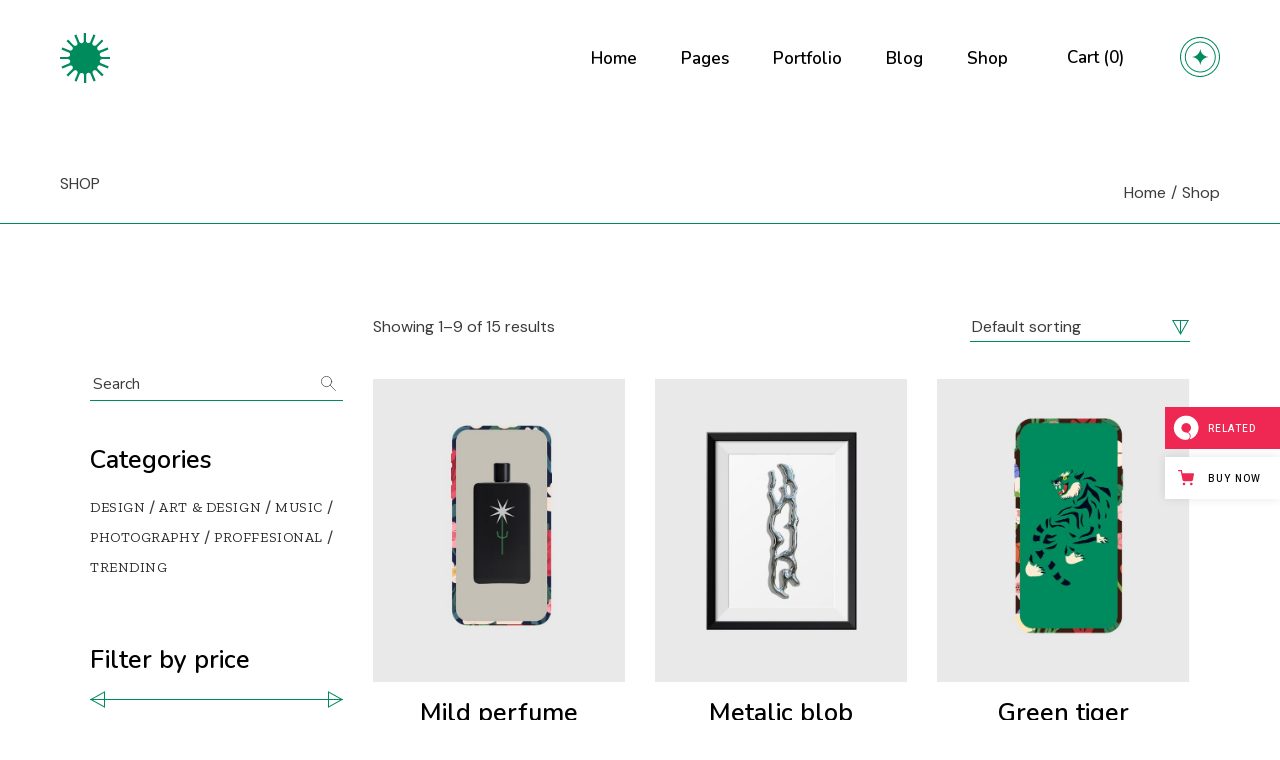

--- FILE ---
content_type: text/html; charset=UTF-8
request_url: https://aethos.qodeinteractive.com/shop/
body_size: 20315
content:
<!DOCTYPE html>
<html lang="en-US" prefix="og: http://ogp.me/ns# fb: http://ogp.me/ns/fb# website: http://ogp.me/ns/website#">
<head>
	<meta charset="UTF-8">
	<meta name="viewport" content="width=device-width, initial-scale=1, user-scalable=yes">

	<title>Products &#8211; Aethos</title>
<meta name='robots' content='max-image-preview:large' />

<!-- Google Tag Manager for WordPress by gtm4wp.com -->
<script data-cfasync="false" data-pagespeed-no-defer>
	var gtm4wp_datalayer_name = "dataLayer";
	var dataLayer = dataLayer || [];
</script>
<!-- End Google Tag Manager for WordPress by gtm4wp.com --><link rel='dns-prefetch' href='//export.qodethemes.com' />
<link rel='dns-prefetch' href='//static.zdassets.com' />
<link rel='dns-prefetch' href='//fonts.googleapis.com' />
<link rel="alternate" type="application/rss+xml" title="Aethos &raquo; Feed" href="https://aethos.qodeinteractive.com/feed/" />
<link rel="alternate" type="application/rss+xml" title="Aethos &raquo; Comments Feed" href="https://aethos.qodeinteractive.com/comments/feed/" />
<link rel="alternate" type="application/rss+xml" title="Aethos &raquo; Products Feed" href="https://aethos.qodeinteractive.com/shop/feed/" />
<style id='wp-img-auto-sizes-contain-inline-css' type='text/css'>
img:is([sizes=auto i],[sizes^="auto," i]){contain-intrinsic-size:3000px 1500px}
/*# sourceURL=wp-img-auto-sizes-contain-inline-css */
</style>
<link rel='stylesheet' id='sbi_styles-css' href='https://aethos.qodeinteractive.com/wp-content/plugins/instagram-feed/css/sbi-styles.min.css?ver=6.0.8' type='text/css' media='all' />
<link rel='stylesheet' id='elegant-icons-css' href='https://aethos.qodeinteractive.com/wp-content/plugins/aethos-core/inc/icons/elegant-icons/assets/css/elegant-icons.min.css?ver=6.9' type='text/css' media='all' />
<link rel='stylesheet' id='font-awesome-css' href='https://aethos.qodeinteractive.com/wp-content/plugins/aethos-core/inc/icons/font-awesome/assets/css/all.min.css?ver=6.9' type='text/css' media='all' />
<style id='wp-emoji-styles-inline-css' type='text/css'>

	img.wp-smiley, img.emoji {
		display: inline !important;
		border: none !important;
		box-shadow: none !important;
		height: 1em !important;
		width: 1em !important;
		margin: 0 0.07em !important;
		vertical-align: -0.1em !important;
		background: none !important;
		padding: 0 !important;
	}
/*# sourceURL=wp-emoji-styles-inline-css */
</style>
<link rel='stylesheet' id='wp-block-library-css' href='https://aethos.qodeinteractive.com/wp-includes/css/dist/block-library/style.min.css?ver=6.9' type='text/css' media='all' />
<style id='wp-block-group-inline-css' type='text/css'>
.wp-block-group{box-sizing:border-box}:where(.wp-block-group.wp-block-group-is-layout-constrained){position:relative}
/*# sourceURL=https://aethos.qodeinteractive.com/wp-includes/blocks/group/style.min.css */
</style>
<style id='wp-block-paragraph-inline-css' type='text/css'>
.is-small-text{font-size:.875em}.is-regular-text{font-size:1em}.is-large-text{font-size:2.25em}.is-larger-text{font-size:3em}.has-drop-cap:not(:focus):first-letter{float:left;font-size:8.4em;font-style:normal;font-weight:100;line-height:.68;margin:.05em .1em 0 0;text-transform:uppercase}body.rtl .has-drop-cap:not(:focus):first-letter{float:none;margin-left:.1em}p.has-drop-cap.has-background{overflow:hidden}:root :where(p.has-background){padding:1.25em 2.375em}:where(p.has-text-color:not(.has-link-color)) a{color:inherit}p.has-text-align-left[style*="writing-mode:vertical-lr"],p.has-text-align-right[style*="writing-mode:vertical-rl"]{rotate:180deg}
/*# sourceURL=https://aethos.qodeinteractive.com/wp-includes/blocks/paragraph/style.min.css */
</style>
<link rel='stylesheet' id='wc-blocks-vendors-style-css' href='https://aethos.qodeinteractive.com/wp-content/plugins/woocommerce/packages/woocommerce-blocks/build/wc-blocks-vendors-style.css?ver=8.5.1' type='text/css' media='all' />
<link rel='stylesheet' id='wc-blocks-style-css' href='https://aethos.qodeinteractive.com/wp-content/plugins/woocommerce/packages/woocommerce-blocks/build/wc-blocks-style.css?ver=8.5.1' type='text/css' media='all' />
<style id='global-styles-inline-css' type='text/css'>
:root{--wp--preset--aspect-ratio--square: 1;--wp--preset--aspect-ratio--4-3: 4/3;--wp--preset--aspect-ratio--3-4: 3/4;--wp--preset--aspect-ratio--3-2: 3/2;--wp--preset--aspect-ratio--2-3: 2/3;--wp--preset--aspect-ratio--16-9: 16/9;--wp--preset--aspect-ratio--9-16: 9/16;--wp--preset--color--black: #000000;--wp--preset--color--cyan-bluish-gray: #abb8c3;--wp--preset--color--white: #ffffff;--wp--preset--color--pale-pink: #f78da7;--wp--preset--color--vivid-red: #cf2e2e;--wp--preset--color--luminous-vivid-orange: #ff6900;--wp--preset--color--luminous-vivid-amber: #fcb900;--wp--preset--color--light-green-cyan: #7bdcb5;--wp--preset--color--vivid-green-cyan: #00d084;--wp--preset--color--pale-cyan-blue: #8ed1fc;--wp--preset--color--vivid-cyan-blue: #0693e3;--wp--preset--color--vivid-purple: #9b51e0;--wp--preset--gradient--vivid-cyan-blue-to-vivid-purple: linear-gradient(135deg,rgb(6,147,227) 0%,rgb(155,81,224) 100%);--wp--preset--gradient--light-green-cyan-to-vivid-green-cyan: linear-gradient(135deg,rgb(122,220,180) 0%,rgb(0,208,130) 100%);--wp--preset--gradient--luminous-vivid-amber-to-luminous-vivid-orange: linear-gradient(135deg,rgb(252,185,0) 0%,rgb(255,105,0) 100%);--wp--preset--gradient--luminous-vivid-orange-to-vivid-red: linear-gradient(135deg,rgb(255,105,0) 0%,rgb(207,46,46) 100%);--wp--preset--gradient--very-light-gray-to-cyan-bluish-gray: linear-gradient(135deg,rgb(238,238,238) 0%,rgb(169,184,195) 100%);--wp--preset--gradient--cool-to-warm-spectrum: linear-gradient(135deg,rgb(74,234,220) 0%,rgb(151,120,209) 20%,rgb(207,42,186) 40%,rgb(238,44,130) 60%,rgb(251,105,98) 80%,rgb(254,248,76) 100%);--wp--preset--gradient--blush-light-purple: linear-gradient(135deg,rgb(255,206,236) 0%,rgb(152,150,240) 100%);--wp--preset--gradient--blush-bordeaux: linear-gradient(135deg,rgb(254,205,165) 0%,rgb(254,45,45) 50%,rgb(107,0,62) 100%);--wp--preset--gradient--luminous-dusk: linear-gradient(135deg,rgb(255,203,112) 0%,rgb(199,81,192) 50%,rgb(65,88,208) 100%);--wp--preset--gradient--pale-ocean: linear-gradient(135deg,rgb(255,245,203) 0%,rgb(182,227,212) 50%,rgb(51,167,181) 100%);--wp--preset--gradient--electric-grass: linear-gradient(135deg,rgb(202,248,128) 0%,rgb(113,206,126) 100%);--wp--preset--gradient--midnight: linear-gradient(135deg,rgb(2,3,129) 0%,rgb(40,116,252) 100%);--wp--preset--font-size--small: 13px;--wp--preset--font-size--medium: 20px;--wp--preset--font-size--large: 36px;--wp--preset--font-size--x-large: 42px;--wp--preset--spacing--20: 0.44rem;--wp--preset--spacing--30: 0.67rem;--wp--preset--spacing--40: 1rem;--wp--preset--spacing--50: 1.5rem;--wp--preset--spacing--60: 2.25rem;--wp--preset--spacing--70: 3.38rem;--wp--preset--spacing--80: 5.06rem;--wp--preset--shadow--natural: 6px 6px 9px rgba(0, 0, 0, 0.2);--wp--preset--shadow--deep: 12px 12px 50px rgba(0, 0, 0, 0.4);--wp--preset--shadow--sharp: 6px 6px 0px rgba(0, 0, 0, 0.2);--wp--preset--shadow--outlined: 6px 6px 0px -3px rgb(255, 255, 255), 6px 6px rgb(0, 0, 0);--wp--preset--shadow--crisp: 6px 6px 0px rgb(0, 0, 0);}:where(.is-layout-flex){gap: 0.5em;}:where(.is-layout-grid){gap: 0.5em;}body .is-layout-flex{display: flex;}.is-layout-flex{flex-wrap: wrap;align-items: center;}.is-layout-flex > :is(*, div){margin: 0;}body .is-layout-grid{display: grid;}.is-layout-grid > :is(*, div){margin: 0;}:where(.wp-block-columns.is-layout-flex){gap: 2em;}:where(.wp-block-columns.is-layout-grid){gap: 2em;}:where(.wp-block-post-template.is-layout-flex){gap: 1.25em;}:where(.wp-block-post-template.is-layout-grid){gap: 1.25em;}.has-black-color{color: var(--wp--preset--color--black) !important;}.has-cyan-bluish-gray-color{color: var(--wp--preset--color--cyan-bluish-gray) !important;}.has-white-color{color: var(--wp--preset--color--white) !important;}.has-pale-pink-color{color: var(--wp--preset--color--pale-pink) !important;}.has-vivid-red-color{color: var(--wp--preset--color--vivid-red) !important;}.has-luminous-vivid-orange-color{color: var(--wp--preset--color--luminous-vivid-orange) !important;}.has-luminous-vivid-amber-color{color: var(--wp--preset--color--luminous-vivid-amber) !important;}.has-light-green-cyan-color{color: var(--wp--preset--color--light-green-cyan) !important;}.has-vivid-green-cyan-color{color: var(--wp--preset--color--vivid-green-cyan) !important;}.has-pale-cyan-blue-color{color: var(--wp--preset--color--pale-cyan-blue) !important;}.has-vivid-cyan-blue-color{color: var(--wp--preset--color--vivid-cyan-blue) !important;}.has-vivid-purple-color{color: var(--wp--preset--color--vivid-purple) !important;}.has-black-background-color{background-color: var(--wp--preset--color--black) !important;}.has-cyan-bluish-gray-background-color{background-color: var(--wp--preset--color--cyan-bluish-gray) !important;}.has-white-background-color{background-color: var(--wp--preset--color--white) !important;}.has-pale-pink-background-color{background-color: var(--wp--preset--color--pale-pink) !important;}.has-vivid-red-background-color{background-color: var(--wp--preset--color--vivid-red) !important;}.has-luminous-vivid-orange-background-color{background-color: var(--wp--preset--color--luminous-vivid-orange) !important;}.has-luminous-vivid-amber-background-color{background-color: var(--wp--preset--color--luminous-vivid-amber) !important;}.has-light-green-cyan-background-color{background-color: var(--wp--preset--color--light-green-cyan) !important;}.has-vivid-green-cyan-background-color{background-color: var(--wp--preset--color--vivid-green-cyan) !important;}.has-pale-cyan-blue-background-color{background-color: var(--wp--preset--color--pale-cyan-blue) !important;}.has-vivid-cyan-blue-background-color{background-color: var(--wp--preset--color--vivid-cyan-blue) !important;}.has-vivid-purple-background-color{background-color: var(--wp--preset--color--vivid-purple) !important;}.has-black-border-color{border-color: var(--wp--preset--color--black) !important;}.has-cyan-bluish-gray-border-color{border-color: var(--wp--preset--color--cyan-bluish-gray) !important;}.has-white-border-color{border-color: var(--wp--preset--color--white) !important;}.has-pale-pink-border-color{border-color: var(--wp--preset--color--pale-pink) !important;}.has-vivid-red-border-color{border-color: var(--wp--preset--color--vivid-red) !important;}.has-luminous-vivid-orange-border-color{border-color: var(--wp--preset--color--luminous-vivid-orange) !important;}.has-luminous-vivid-amber-border-color{border-color: var(--wp--preset--color--luminous-vivid-amber) !important;}.has-light-green-cyan-border-color{border-color: var(--wp--preset--color--light-green-cyan) !important;}.has-vivid-green-cyan-border-color{border-color: var(--wp--preset--color--vivid-green-cyan) !important;}.has-pale-cyan-blue-border-color{border-color: var(--wp--preset--color--pale-cyan-blue) !important;}.has-vivid-cyan-blue-border-color{border-color: var(--wp--preset--color--vivid-cyan-blue) !important;}.has-vivid-purple-border-color{border-color: var(--wp--preset--color--vivid-purple) !important;}.has-vivid-cyan-blue-to-vivid-purple-gradient-background{background: var(--wp--preset--gradient--vivid-cyan-blue-to-vivid-purple) !important;}.has-light-green-cyan-to-vivid-green-cyan-gradient-background{background: var(--wp--preset--gradient--light-green-cyan-to-vivid-green-cyan) !important;}.has-luminous-vivid-amber-to-luminous-vivid-orange-gradient-background{background: var(--wp--preset--gradient--luminous-vivid-amber-to-luminous-vivid-orange) !important;}.has-luminous-vivid-orange-to-vivid-red-gradient-background{background: var(--wp--preset--gradient--luminous-vivid-orange-to-vivid-red) !important;}.has-very-light-gray-to-cyan-bluish-gray-gradient-background{background: var(--wp--preset--gradient--very-light-gray-to-cyan-bluish-gray) !important;}.has-cool-to-warm-spectrum-gradient-background{background: var(--wp--preset--gradient--cool-to-warm-spectrum) !important;}.has-blush-light-purple-gradient-background{background: var(--wp--preset--gradient--blush-light-purple) !important;}.has-blush-bordeaux-gradient-background{background: var(--wp--preset--gradient--blush-bordeaux) !important;}.has-luminous-dusk-gradient-background{background: var(--wp--preset--gradient--luminous-dusk) !important;}.has-pale-ocean-gradient-background{background: var(--wp--preset--gradient--pale-ocean) !important;}.has-electric-grass-gradient-background{background: var(--wp--preset--gradient--electric-grass) !important;}.has-midnight-gradient-background{background: var(--wp--preset--gradient--midnight) !important;}.has-small-font-size{font-size: var(--wp--preset--font-size--small) !important;}.has-medium-font-size{font-size: var(--wp--preset--font-size--medium) !important;}.has-large-font-size{font-size: var(--wp--preset--font-size--large) !important;}.has-x-large-font-size{font-size: var(--wp--preset--font-size--x-large) !important;}
/*# sourceURL=global-styles-inline-css */
</style>

<style id='classic-theme-styles-inline-css' type='text/css'>
/*! This file is auto-generated */
.wp-block-button__link{color:#fff;background-color:#32373c;border-radius:9999px;box-shadow:none;text-decoration:none;padding:calc(.667em + 2px) calc(1.333em + 2px);font-size:1.125em}.wp-block-file__button{background:#32373c;color:#fff;text-decoration:none}
/*# sourceURL=/wp-includes/css/classic-themes.min.css */
</style>
<link rel='stylesheet' id='contact-form-7-css' href='https://aethos.qodeinteractive.com/wp-content/plugins/contact-form-7/includes/css/styles.css?ver=5.6.4' type='text/css' media='all' />
<link rel='stylesheet' id='rabbit_css-css' href='https://export.qodethemes.com/_toolbar/assets/css/rbt-modules.css?ver=6.9' type='text/css' media='all' />
<style id='woocommerce-inline-inline-css' type='text/css'>
.woocommerce form .form-row .required { visibility: visible; }
/*# sourceURL=woocommerce-inline-inline-css */
</style>
<link rel='stylesheet' id='swiper-css' href='https://aethos.qodeinteractive.com/wp-content/plugins/qi-addons-for-elementor/assets/plugins/swiper/swiper.min.css?ver=6.9' type='text/css' media='all' />
<link rel='stylesheet' id='qi-addons-for-elementor-grid-style-css' href='https://aethos.qodeinteractive.com/wp-content/plugins/qi-addons-for-elementor/assets/css/grid.min.css?ver=6.9' type='text/css' media='all' />
<link rel='stylesheet' id='qi-addons-for-elementor-helper-parts-style-css' href='https://aethos.qodeinteractive.com/wp-content/plugins/qi-addons-for-elementor/assets/css/helper-parts.min.css?ver=6.9' type='text/css' media='all' />
<link rel='stylesheet' id='qi-addons-for-elementor-style-css' href='https://aethos.qodeinteractive.com/wp-content/plugins/qi-addons-for-elementor/assets/css/main.min.css?ver=6.9' type='text/css' media='all' />
<link rel='stylesheet' id='perfect-scrollbar-css' href='https://aethos.qodeinteractive.com/wp-content/plugins/aethos-core/assets/plugins/perfect-scrollbar/perfect-scrollbar.css?ver=6.9' type='text/css' media='all' />
<link rel='stylesheet' id='aethos-main-css' href='https://aethos.qodeinteractive.com/wp-content/themes/aethos/assets/css/main.min.css?ver=6.9' type='text/css' media='all' />
<link rel='stylesheet' id='aethos-core-style-css' href='https://aethos.qodeinteractive.com/wp-content/plugins/aethos-core/assets/css/aethos-core.min.css?ver=6.9' type='text/css' media='all' />
<link rel='stylesheet' id='aethos-google-fonts-css' href='https://fonts.googleapis.com/css?family=Nunito%3A300%2C400%2C600%2C700%7CDM+Sans%3A300%2C400%2C600%2C700%7CZilla+Slab%3A300%2C400%2C600%2C700&#038;subset=latin-ext&#038;display=swap&#038;ver=1.0.0' type='text/css' media='all' />
<link rel='stylesheet' id='aethos-grid-css' href='https://aethos.qodeinteractive.com/wp-content/themes/aethos/assets/css/grid.min.css?ver=6.9' type='text/css' media='all' />
<link rel='stylesheet' id='aethos-style-css' href='https://aethos.qodeinteractive.com/wp-content/themes/aethos/style.css?ver=6.9' type='text/css' media='all' />
<style id='aethos-style-inline-css' type='text/css'>
#qodef-author-info { background-image: url(https://aethos.qodeinteractive.com/wp-content/uploads/2022/05/b-single-author-back-img-1.jpg);}#qodef-page-footer-top-area-inner { padding-top: 100px;}#qodef-page-footer-top-area { padding-left: 40px!important;padding-right: 40px!important;}#qodef-page-footer-middle-area-inner { padding-top: 44px;padding-bottom: 0px;border-top-color: #008b5d;border-top-width: 1px;border-top-style: solid;}#qodef-page-footer-middle-area { padding-left: 40px!important;padding-right: 40px!important;}#qodef-page-footer-bottom-area-inner { padding-bottom: 90px;border-top-color: #008b5d;border-top-width: 1px;border-top-style: solid;}#qodef-page-footer-bottom-area { padding-left: 40px!important;padding-right: 40px!important;}.qodef-page-footer-outer { border-top-color: #008b5d;border-top-width: 1px;border-top-style: solid;}#qodef-page-inner { padding: 80px 0px 123px 0px;}@media only screen and (max-width: 1024px) { #qodef-page-inner { padding: 80px 0px 70px 0px;}}.qodef-header-sticky .qodef-header-sticky-inner { padding-left: 60px;padding-right: 60px;}#qodef-page-header .qodef-header-logo-link { height: 52px;}#qodef-page-mobile-header .qodef-mobile-header-logo-link.qodef-source--svg-path svg { width: 32px;}.qodef-page-title { height: 80px;margin-top: 28px;border-color: #008b5d;}.qodef-page-title .qodef-m-title { text-transform: uppercase;}.qodef-header--standard #qodef-page-header { height: 116px;}.qodef-header--standard #qodef-page-header-inner { padding-left: 60px;padding-right: 60px;}.qodef-mobile-header--standard #qodef-page-mobile-header-inner:not(.qodef-content-grid) { padding-left: 7%;padding-right: 7%;}.qodef-mobile-header--standard .qodef-mobile-header-navigation > ul:not(.qodef-content-grid) { padding-left: 7%;padding-right: 7%;}
/*# sourceURL=aethos-style-inline-css */
</style>
<link rel='stylesheet' id='qode-zendesk-chat-css' href='https://aethos.qodeinteractive.com/wp-content/plugins/qode-zendesk-chat//assets/main.css?ver=6.9' type='text/css' media='all' />
<script type="text/javascript" src="https://aethos.qodeinteractive.com/wp-includes/js/jquery/jquery.min.js?ver=3.7.1" id="jquery-core-js"></script>
<script type="text/javascript" src="https://aethos.qodeinteractive.com/wp-includes/js/jquery/jquery-migrate.min.js?ver=3.4.1" id="jquery-migrate-js"></script>
<link rel="https://api.w.org/" href="https://aethos.qodeinteractive.com/wp-json/" /><link rel="EditURI" type="application/rsd+xml" title="RSD" href="https://aethos.qodeinteractive.com/xmlrpc.php?rsd" />
<meta name="generator" content="WordPress 6.9" />
<meta name="generator" content="WooCommerce 7.0.0" />


<!-- Open Graph data is managed by Alex MacArthur's Complete Open Graph plugin. (v3.4.5) -->
<!-- https://wordpress.org/plugins/complete-open-graph/ -->
<meta property='og:site_name' content='Aethos' />
<meta property='og:url' content='https://aethos.qodeinteractive.com' />
<meta property='og:locale' content='en_US' />
<meta property='og:description' content='Creative Agency and Portfolio Theme' />
<meta property='og:title' content='Aethos' />
<meta property='og:type' content='website' />
<meta property='og:image' content='https://aethos.qodeinteractive.com/wp-content/uploads/2022/08/Opengraph.png' />
<meta property='og:image:width' content='1200' />
<meta property='og:image:height' content='630' />
<meta name='twitter:card' content='summary' />
<meta name='twitter:title' content='Aethos' />
<meta name='twitter:image' content='https://aethos.qodeinteractive.com/wp-content/uploads/2022/08/Opengraph.png' />
<meta name='twitter:description' content='Creative Agency and Portfolio Theme' />
<!-- End Complete Open Graph. | 0.0030519962310791s -->

<script type="text/javascript">
(function(url){
	if(/(?:Chrome\/26\.0\.1410\.63 Safari\/537\.31|WordfenceTestMonBot)/.test(navigator.userAgent)){ return; }
	var addEvent = function(evt, handler) {
		if (window.addEventListener) {
			document.addEventListener(evt, handler, false);
		} else if (window.attachEvent) {
			document.attachEvent('on' + evt, handler);
		}
	};
	var removeEvent = function(evt, handler) {
		if (window.removeEventListener) {
			document.removeEventListener(evt, handler, false);
		} else if (window.detachEvent) {
			document.detachEvent('on' + evt, handler);
		}
	};
	var evts = 'contextmenu dblclick drag dragend dragenter dragleave dragover dragstart drop keydown keypress keyup mousedown mousemove mouseout mouseover mouseup mousewheel scroll'.split(' ');
	var logHuman = function() {
		if (window.wfLogHumanRan) { return; }
		window.wfLogHumanRan = true;
		var wfscr = document.createElement('script');
		wfscr.type = 'text/javascript';
		wfscr.async = true;
		wfscr.src = url + '&r=' + Math.random();
		(document.getElementsByTagName('head')[0]||document.getElementsByTagName('body')[0]).appendChild(wfscr);
		for (var i = 0; i < evts.length; i++) {
			removeEvent(evts[i], logHuman);
		}
	};
	for (var i = 0; i < evts.length; i++) {
		addEvent(evts[i], logHuman);
	}
})('//aethos.qodeinteractive.com/?wordfence_lh=1&hid=6E12C3D508D2DF6720AC0F817DF77E0F');
</script>
<!-- Google Tag Manager for WordPress by gtm4wp.com -->
<!-- GTM Container placement set to automatic -->
<script data-cfasync="false" data-pagespeed-no-defer>
	var dataLayer_content = {"pagePostType":"product"};
	dataLayer.push( dataLayer_content );
</script>
<script data-cfasync="false">
(function(w,d,s,l,i){w[l]=w[l]||[];w[l].push({'gtm.start':
new Date().getTime(),event:'gtm.js'});var f=d.getElementsByTagName(s)[0],
j=d.createElement(s),dl=l!='dataLayer'?'&l='+l:'';j.async=true;j.src=
'//www.googletagmanager.com/gtm.'+'js?id='+i+dl;f.parentNode.insertBefore(j,f);
})(window,document,'script','dataLayer','GTM-5T772QJ');
</script>
<!-- End Google Tag Manager -->
<!-- End Google Tag Manager for WordPress by gtm4wp.com -->	<noscript><style>.woocommerce-product-gallery{ opacity: 1 !important; }</style></noscript>
	<meta name="generator" content="Powered by Slider Revolution 6.6.5 - responsive, Mobile-Friendly Slider Plugin for WordPress with comfortable drag and drop interface." />
<link rel="icon" href="https://aethos.qodeinteractive.com/wp-content/uploads/2022/07/cropped-icon-img-1-32x32.png" sizes="32x32" />
<link rel="icon" href="https://aethos.qodeinteractive.com/wp-content/uploads/2022/07/cropped-icon-img-1-192x192.png" sizes="192x192" />
<link rel="apple-touch-icon" href="https://aethos.qodeinteractive.com/wp-content/uploads/2022/07/cropped-icon-img-1-180x180.png" />
<meta name="msapplication-TileImage" content="https://aethos.qodeinteractive.com/wp-content/uploads/2022/07/cropped-icon-img-1-270x270.png" />
<script>function setREVStartSize(e){
			//window.requestAnimationFrame(function() {
				window.RSIW = window.RSIW===undefined ? window.innerWidth : window.RSIW;
				window.RSIH = window.RSIH===undefined ? window.innerHeight : window.RSIH;
				try {
					var pw = document.getElementById(e.c).parentNode.offsetWidth,
						newh;
					pw = pw===0 || isNaN(pw) || (e.l=="fullwidth" || e.layout=="fullwidth") ? window.RSIW : pw;
					e.tabw = e.tabw===undefined ? 0 : parseInt(e.tabw);
					e.thumbw = e.thumbw===undefined ? 0 : parseInt(e.thumbw);
					e.tabh = e.tabh===undefined ? 0 : parseInt(e.tabh);
					e.thumbh = e.thumbh===undefined ? 0 : parseInt(e.thumbh);
					e.tabhide = e.tabhide===undefined ? 0 : parseInt(e.tabhide);
					e.thumbhide = e.thumbhide===undefined ? 0 : parseInt(e.thumbhide);
					e.mh = e.mh===undefined || e.mh=="" || e.mh==="auto" ? 0 : parseInt(e.mh,0);
					if(e.layout==="fullscreen" || e.l==="fullscreen")
						newh = Math.max(e.mh,window.RSIH);
					else{
						e.gw = Array.isArray(e.gw) ? e.gw : [e.gw];
						for (var i in e.rl) if (e.gw[i]===undefined || e.gw[i]===0) e.gw[i] = e.gw[i-1];
						e.gh = e.el===undefined || e.el==="" || (Array.isArray(e.el) && e.el.length==0)? e.gh : e.el;
						e.gh = Array.isArray(e.gh) ? e.gh : [e.gh];
						for (var i in e.rl) if (e.gh[i]===undefined || e.gh[i]===0) e.gh[i] = e.gh[i-1];
											
						var nl = new Array(e.rl.length),
							ix = 0,
							sl;
						e.tabw = e.tabhide>=pw ? 0 : e.tabw;
						e.thumbw = e.thumbhide>=pw ? 0 : e.thumbw;
						e.tabh = e.tabhide>=pw ? 0 : e.tabh;
						e.thumbh = e.thumbhide>=pw ? 0 : e.thumbh;
						for (var i in e.rl) nl[i] = e.rl[i]<window.RSIW ? 0 : e.rl[i];
						sl = nl[0];
						for (var i in nl) if (sl>nl[i] && nl[i]>0) { sl = nl[i]; ix=i;}
						var m = pw>(e.gw[ix]+e.tabw+e.thumbw) ? 1 : (pw-(e.tabw+e.thumbw)) / (e.gw[ix]);
						newh =  (e.gh[ix] * m) + (e.tabh + e.thumbh);
					}
					var el = document.getElementById(e.c);
					if (el!==null && el) el.style.height = newh+"px";
					el = document.getElementById(e.c+"_wrapper");
					if (el!==null && el) {
						el.style.height = newh+"px";
						el.style.display = "block";
					}
				} catch(e){
					console.log("Failure at Presize of Slider:" + e)
				}
			//});
		  };</script>
		<style type="text/css" id="wp-custom-css">
			#qodef-back-to-top {
	bottom: 70px
}		</style>
		<link rel='stylesheet' id='rs-plugin-settings-css' href='https://aethos.qodeinteractive.com/wp-content/plugins/revslider/public/assets/css/rs6.css?ver=6.6.5' type='text/css' media='all' />
<style id='rs-plugin-settings-inline-css' type='text/css'>
#rs-demo-id {}
/*# sourceURL=rs-plugin-settings-inline-css */
</style>
</head>
<body class="archive post-type-archive post-type-archive-product wp-theme-aethos theme-aethos qode-framework-1.1.8 woocommerce-shop woocommerce woocommerce-page woocommerce-no-js qodef-qi--no-touch qi-addons-for-elementor-1.5.4 qodef-back-to-top--enabled  qodef-header--standard qodef-header-appearance--none qodef-mobile-header--standard qodef-drop-down-second--full-width qodef-drop-down-second--default qodef-yith-wccl--predefined qodef-yith-wcqv--predefined qodef-yith-wcwl--predefined aethos-core-1.0 aethos-1.0 qodef-content-grid-1300 qodef-header-standard--right qodef-search--fullscreen elementor-default elementor-kit-8" itemscope itemtype="https://schema.org/WebPage">
	
<!-- GTM Container placement set to automatic -->
<!-- Google Tag Manager (noscript) -->
				<noscript><iframe src="https://www.googletagmanager.com/ns.html?id=GTM-5T772QJ" height="0" width="0" style="display:none;visibility:hidden" aria-hidden="true"></iframe></noscript>
<!-- End Google Tag Manager (noscript) --><a class="skip-link screen-reader-text" href="#qodef-page-content">Skip to the content</a>	<div id="qodef-page-wrapper" class="">
		<header id="qodef-page-header"  role="banner">
		<div id="qodef-page-header-inner" class="">
		<a itemprop="url" class="qodef-header-logo-link qodef-height--set qodef-source--svg-path" href="https://aethos.qodeinteractive.com/" rel="home">
	<svg class='qodef--predefined-logo' xmlns="http://www.w3.org/2000/svg" viewBox="0 0 50 50" xml:space="preserve"><path d="M42.1 26.1H50v-2.2h-7.9c-2.5 0-3.2-3.4-.9-4.4l7.3-3-.9-2.1-7.3 3c-2.3 1-4.3-2-2.5-3.7l5.6-5.6-1.6-1.6-5.6 5.6c-1.8 1.8-4.7-.2-3.7-2.5l3-7.3-2.1-.9-3 7.3c-1 2.3-4.4 1.6-4.4-.9V0h-2.2v7.9c0 2.5-3.4 3.2-4.4.9l-3-7.3-2.1.9 3 7.3c1 2.3-2 4.3-3.7 2.5L8.1 6.5 6.5 8.1l5.6 5.6c1.8 1.8-.2 4.7-2.5 3.7l-7.3-3-.9 2.1 7.3 3c2.3 1 1.6 4.4-.9 4.4H0v2.2h7.9c2.5 0 3.2 3.4.9 4.4l-7.3 3 .9 2.1 7.3-3c2.3-1 4.3 2 2.5 3.7l-5.6 5.6 1.6 1.6 5.6-5.6c1.8-1.8 4.7.2 3.7 2.5l-3 7.3 2.1.9 3-7.3c1-2.3 4.4-1.6 4.4.9V50h2.2v-7.9c0-2.5 3.4-3.2 4.4-.9l3 7.3 2.1-.9-3-7.3c-1-2.3 2-4.3 3.7-2.5l5.6 5.6 1.6-1.6-5.6-5.6c-1.8-1.8.2-4.7 2.5-3.7l7.3 3 .9-2.1-7.3-3c-2.5-.9-1.8-4.3.7-4.3z" stroke="none" fill="#008b5d"/></svg></a>
	<nav class="qodef-header-navigation" role="navigation" aria-label="Top Menu">
		<ul id="menu-main-menu-1" class="menu"><li class="menu-item menu-item-type-custom menu-item-object-custom menu-item-has-children menu-item-60 qodef--hide-link qodef-menu-item--narrow"><a onclick="JavaScript: return false;"><span class="qodef-menu-item-text">Home<svg class="qodef-svg--menu-arrow qodef-menu-item-arrow" xmlns="http://www.w3.org/2000/svg" xmlns:xlink="http://www.w3.org/1999/xlink" width="32" height="32" viewBox="0 0 32 32"><g><path d="M 13.8,24.196c 0.39,0.39, 1.024,0.39, 1.414,0l 6.486-6.486c 0.196-0.196, 0.294-0.454, 0.292-0.71 c0-0.258-0.096-0.514-0.292-0.71L 15.214,9.804c-0.39-0.39-1.024-0.39-1.414,0c-0.39,0.39-0.39,1.024,0,1.414L 19.582,17 L 13.8,22.782C 13.41,23.172, 13.41,23.806, 13.8,24.196z"></path></g></svg></span></a>
<div class="qodef-drop-down-second"><div class="qodef-drop-down-second-inner"><ul class="sub-menu">
	<li class="menu-item menu-item-type-post_type menu-item-object-page menu-item-home menu-item-71"><a href="https://aethos.qodeinteractive.com/"><span class="qodef-menu-item-text">Main Home</span></a></li>
	<li class="menu-item menu-item-type-post_type menu-item-object-page menu-item-2202"><a href="https://aethos.qodeinteractive.com/digital-studio/"><span class="qodef-menu-item-text">Digital Studio</span></a></li>
	<li class="menu-item menu-item-type-post_type menu-item-object-page menu-item-4180"><a href="https://aethos.qodeinteractive.com/art-gallery/"><span class="qodef-menu-item-text">Art Gallery</span></a></li>
	<li class="menu-item menu-item-type-post_type menu-item-object-page menu-item-334"><a href="https://aethos.qodeinteractive.com/horizontal-portfolio/"><span class="qodef-menu-item-text">Horizontal Portfolio</span></a></li>
	<li class="menu-item menu-item-type-post_type menu-item-object-page menu-item-2720"><a href="https://aethos.qodeinteractive.com/creative-agency/"><span class="qodef-menu-item-text">Creative Agency</span></a></li>
	<li class="menu-item menu-item-type-post_type menu-item-object-page menu-item-5245"><a href="https://aethos.qodeinteractive.com/fullscreen-slider/"><span class="qodef-menu-item-text">Fullscreen Slider</span></a></li>
	<li class="menu-item menu-item-type-post_type menu-item-object-page menu-item-1627"><a href="https://aethos.qodeinteractive.com/interactive-showcase/"><span class="qodef-menu-item-text">Interactive Showcase</span></a></li>
	<li class="menu-item menu-item-type-post_type menu-item-object-page menu-item-5684"><a href="https://aethos.qodeinteractive.com/portfolio-minimal/"><span class="qodef-menu-item-text">Portfolio Minimal</span></a></li>
	<li class="menu-item menu-item-type-post_type menu-item-object-page menu-item-2721"><a href="https://aethos.qodeinteractive.com/portfolio-metro/"><span class="qodef-menu-item-text">Portfolio Metro</span></a></li>
	<li class="menu-item menu-item-type-post_type menu-item-object-page menu-item-892"><a href="https://aethos.qodeinteractive.com/portfolio-gallery/"><span class="qodef-menu-item-text">Portfolio Gallery</span></a></li>
	<li class="menu-item menu-item-type-post_type menu-item-object-page menu-item-1145"><a href="https://aethos.qodeinteractive.com/portfolio-uneven/"><span class="qodef-menu-item-text">Portfolio Uneven</span></a></li>
	<li class="menu-item menu-item-type-post_type menu-item-object-page menu-item-889"><a href="https://aethos.qodeinteractive.com/designer-portfolio/"><span class="qodef-menu-item-text">Designer Portfolio</span></a></li>
	<li class="menu-item menu-item-type-post_type menu-item-object-page menu-item-3589"><a href="https://aethos.qodeinteractive.com/landing/"><span class="qodef-menu-item-text">Landing</span></a></li>
</ul></div></div>
</li>
<li class="menu-item menu-item-type-custom menu-item-object-custom menu-item-has-children menu-item-61 qodef--hide-link qodef-menu-item--narrow"><a onclick="JavaScript: return false;"><span class="qodef-menu-item-text">Pages<svg class="qodef-svg--menu-arrow qodef-menu-item-arrow" xmlns="http://www.w3.org/2000/svg" xmlns:xlink="http://www.w3.org/1999/xlink" width="32" height="32" viewBox="0 0 32 32"><g><path d="M 13.8,24.196c 0.39,0.39, 1.024,0.39, 1.414,0l 6.486-6.486c 0.196-0.196, 0.294-0.454, 0.292-0.71 c0-0.258-0.096-0.514-0.292-0.71L 15.214,9.804c-0.39-0.39-1.024-0.39-1.414,0c-0.39,0.39-0.39,1.024,0,1.414L 19.582,17 L 13.8,22.782C 13.41,23.172, 13.41,23.806, 13.8,24.196z"></path></g></svg></span></a>
<div class="qodef-drop-down-second"><div class="qodef-drop-down-second-inner"><ul class="sub-menu">
	<li class="menu-item menu-item-type-post_type menu-item-object-page menu-item-4183"><a href="https://aethos.qodeinteractive.com/about-us/"><span class="qodef-menu-item-text">About Us</span></a></li>
	<li class="menu-item menu-item-type-post_type menu-item-object-page menu-item-4839"><a href="https://aethos.qodeinteractive.com/about-me/"><span class="qodef-menu-item-text">About Me</span></a></li>
	<li class="menu-item menu-item-type-post_type menu-item-object-page menu-item-4182"><a href="https://aethos.qodeinteractive.com/our-team/"><span class="qodef-menu-item-text">Our Team</span></a></li>
	<li class="menu-item menu-item-type-post_type menu-item-object-page menu-item-4840"><a href="https://aethos.qodeinteractive.com/coming-soon/"><span class="qodef-menu-item-text">Coming soon</span></a></li>
	<li class="menu-item menu-item-type-post_type menu-item-object-page menu-item-4181"><a href="https://aethos.qodeinteractive.com/our-services/"><span class="qodef-menu-item-text">Our Services</span></a></li>
	<li class="menu-item menu-item-type-post_type menu-item-object-page menu-item-4841"><a href="https://aethos.qodeinteractive.com/contact-us/"><span class="qodef-menu-item-text">Contact Us</span></a></li>
</ul></div></div>
</li>
<li class="menu-item menu-item-type-custom menu-item-object-custom menu-item-has-children menu-item-62 qodef--hide-link qodef-menu-item--wide"><a onclick="JavaScript: return false;"><span class="qodef-menu-item-text">Portfolio<svg class="qodef-svg--menu-arrow qodef-menu-item-arrow" xmlns="http://www.w3.org/2000/svg" xmlns:xlink="http://www.w3.org/1999/xlink" width="32" height="32" viewBox="0 0 32 32"><g><path d="M 13.8,24.196c 0.39,0.39, 1.024,0.39, 1.414,0l 6.486-6.486c 0.196-0.196, 0.294-0.454, 0.292-0.71 c0-0.258-0.096-0.514-0.292-0.71L 15.214,9.804c-0.39-0.39-1.024-0.39-1.414,0c-0.39,0.39-0.39,1.024,0,1.414L 19.582,17 L 13.8,22.782C 13.41,23.172, 13.41,23.806, 13.8,24.196z"></path></g></svg></span></a>
<div class="qodef-drop-down-second"><div class="qodef-drop-down-second-inner qodef-content-grid"><ul class="sub-menu">
	<li class="menu-item menu-item-type-custom menu-item-object-custom menu-item-has-children menu-item-63 qodef--hide-link"><a onclick="JavaScript: return false;"><span class="qodef-menu-item-text">List Types<svg class="qodef-svg--menu-arrow qodef-menu-item-arrow" xmlns="http://www.w3.org/2000/svg" xmlns:xlink="http://www.w3.org/1999/xlink" width="32" height="32" viewBox="0 0 32 32"><g><path d="M 13.8,24.196c 0.39,0.39, 1.024,0.39, 1.414,0l 6.486-6.486c 0.196-0.196, 0.294-0.454, 0.292-0.71 c0-0.258-0.096-0.514-0.292-0.71L 15.214,9.804c-0.39-0.39-1.024-0.39-1.414,0c-0.39,0.39-0.39,1.024,0,1.414L 19.582,17 L 13.8,22.782C 13.41,23.172, 13.41,23.806, 13.8,24.196z"></path></g></svg></span></a>
	<ul class="sub-menu">
		<li class="menu-item menu-item-type-post_type menu-item-object-page menu-item-1799"><a href="https://aethos.qodeinteractive.com/portfolio/standard/"><span class="qodef-menu-item-text">Standard</span></a></li>
		<li class="menu-item menu-item-type-post_type menu-item-object-page menu-item-1796"><a href="https://aethos.qodeinteractive.com/portfolio/gallery/"><span class="qodef-menu-item-text">Gallery</span></a></li>
		<li class="menu-item menu-item-type-post_type menu-item-object-page menu-item-1797"><a href="https://aethos.qodeinteractive.com/portfolio/gallery-joined/"><span class="qodef-menu-item-text">Gallery Joined</span></a></li>
		<li class="menu-item menu-item-type-post_type menu-item-object-page menu-item-1798"><a href="https://aethos.qodeinteractive.com/portfolio/horizontal-slider/"><span class="qodef-menu-item-text">Horizontal Slider</span></a></li>
		<li class="menu-item menu-item-type-post_type menu-item-object-page menu-item-1802"><a href="https://aethos.qodeinteractive.com/portfolio/uneven-list/"><span class="qodef-menu-item-text">Uneven List</span></a></li>
	</ul>
</li>
	<li class="menu-item menu-item-type-custom menu-item-object-custom menu-item-has-children menu-item-64 qodef--hide-link"><a onclick="JavaScript: return false;"><span class="qodef-menu-item-text">Layouts<svg class="qodef-svg--menu-arrow qodef-menu-item-arrow" xmlns="http://www.w3.org/2000/svg" xmlns:xlink="http://www.w3.org/1999/xlink" width="32" height="32" viewBox="0 0 32 32"><g><path d="M 13.8,24.196c 0.39,0.39, 1.024,0.39, 1.414,0l 6.486-6.486c 0.196-0.196, 0.294-0.454, 0.292-0.71 c0-0.258-0.096-0.514-0.292-0.71L 15.214,9.804c-0.39-0.39-1.024-0.39-1.414,0c-0.39,0.39-0.39,1.024,0,1.414L 19.582,17 L 13.8,22.782C 13.41,23.172, 13.41,23.806, 13.8,24.196z"></path></g></svg></span></a>
	<ul class="sub-menu">
		<li class="menu-item menu-item-type-post_type menu-item-object-page menu-item-273"><a href="https://aethos.qodeinteractive.com/portfolio/two-columns/"><span class="qodef-menu-item-text">Two Columns</span></a></li>
		<li class="menu-item menu-item-type-post_type menu-item-object-page menu-item-272"><a href="https://aethos.qodeinteractive.com/portfolio/four-columns-wide/"><span class="qodef-menu-item-text">Four Columns Wide</span></a></li>
		<li class="menu-item menu-item-type-post_type menu-item-object-page menu-item-270"><a href="https://aethos.qodeinteractive.com/portfolio/five-columns-wide/"><span class="qodef-menu-item-text">Five Columns Wide</span></a></li>
		<li class="menu-item menu-item-type-post_type menu-item-object-page menu-item-271"><a href="https://aethos.qodeinteractive.com/portfolio/six-columns-wide/"><span class="qodef-menu-item-text">Six Columns Wide</span></a></li>
	</ul>
</li>
	<li class="menu-item menu-item-type-custom menu-item-object-custom menu-item-has-children menu-item-65 qodef--hide-link"><a onclick="JavaScript: return false;"><span class="qodef-menu-item-text">Hover Types<svg class="qodef-svg--menu-arrow qodef-menu-item-arrow" xmlns="http://www.w3.org/2000/svg" xmlns:xlink="http://www.w3.org/1999/xlink" width="32" height="32" viewBox="0 0 32 32"><g><path d="M 13.8,24.196c 0.39,0.39, 1.024,0.39, 1.414,0l 6.486-6.486c 0.196-0.196, 0.294-0.454, 0.292-0.71 c0-0.258-0.096-0.514-0.292-0.71L 15.214,9.804c-0.39-0.39-1.024-0.39-1.414,0c-0.39,0.39-0.39,1.024,0,1.414L 19.582,17 L 13.8,22.782C 13.41,23.172, 13.41,23.806, 13.8,24.196z"></path></g></svg></span></a>
	<ul class="sub-menu">
		<li class="menu-item menu-item-type-post_type menu-item-object-page menu-item-7147"><a href="https://aethos.qodeinteractive.com/portfolio/clip-image-hover/"><span class="qodef-menu-item-text">Clip Image Hover</span></a></li>
		<li class="menu-item menu-item-type-post_type menu-item-object-page menu-item-4469"><a href="https://aethos.qodeinteractive.com/portfolio/info-on-hover/"><span class="qodef-menu-item-text">Info On Hover</span></a></li>
		<li class="menu-item menu-item-type-post_type menu-item-object-page menu-item-4461"><a href="https://aethos.qodeinteractive.com/portfolio/info-on-hover-bordered/"><span class="qodef-menu-item-text">Info On Hover Bordered</span></a></li>
		<li class="menu-item menu-item-type-post_type menu-item-object-page menu-item-4470"><a href="https://aethos.qodeinteractive.com/portfolio/info-on-hover-boxed/"><span class="qodef-menu-item-text">Info On Hover Boxed</span></a></li>
		<li class="menu-item menu-item-type-post_type menu-item-object-page menu-item-4460"><a href="https://aethos.qodeinteractive.com/portfolio/info-follow-boxed/"><span class="qodef-menu-item-text">Info Follow Boxed</span></a></li>
		<li class="menu-item menu-item-type-post_type menu-item-object-page menu-item-6348"><a href="https://aethos.qodeinteractive.com/portfolio/moving-overlay-hover/"><span class="qodef-menu-item-text">Moving Overlay Hover</span></a></li>
	</ul>
</li>
	<li class="menu-item menu-item-type-custom menu-item-object-custom menu-item-has-children menu-item-66 qodef--hide-link"><a onclick="JavaScript: return false;"><span class="qodef-menu-item-text">Single Types<svg class="qodef-svg--menu-arrow qodef-menu-item-arrow" xmlns="http://www.w3.org/2000/svg" xmlns:xlink="http://www.w3.org/1999/xlink" width="32" height="32" viewBox="0 0 32 32"><g><path d="M 13.8,24.196c 0.39,0.39, 1.024,0.39, 1.414,0l 6.486-6.486c 0.196-0.196, 0.294-0.454, 0.292-0.71 c0-0.258-0.096-0.514-0.292-0.71L 15.214,9.804c-0.39-0.39-1.024-0.39-1.414,0c-0.39,0.39-0.39,1.024,0,1.414L 19.582,17 L 13.8,22.782C 13.41,23.172, 13.41,23.806, 13.8,24.196z"></path></g></svg></span></a>
	<ul class="sub-menu">
		<li class="menu-item menu-item-type-post_type menu-item-object-portfolio-item menu-item-198"><a href="https://aethos.qodeinteractive.com/portfolio-item/visual-concept/"><span class="qodef-menu-item-text">Small Images</span></a></li>
		<li class="menu-item menu-item-type-post_type menu-item-object-portfolio-item menu-item-204"><a href="https://aethos.qodeinteractive.com/portfolio-item/simple-ilustrations/"><span class="qodef-menu-item-text">Big Images</span></a></li>
		<li class="menu-item menu-item-type-post_type menu-item-object-portfolio-item menu-item-196"><a href="https://aethos.qodeinteractive.com/portfolio-item/design-projects/"><span class="qodef-menu-item-text">Small Masonry</span></a></li>
		<li class="menu-item menu-item-type-post_type menu-item-object-portfolio-item menu-item-197"><a href="https://aethos.qodeinteractive.com/portfolio-item/art-creations/"><span class="qodef-menu-item-text">Big Masonry</span></a></li>
		<li class="menu-item menu-item-type-post_type menu-item-object-portfolio-item menu-item-202"><a href="https://aethos.qodeinteractive.com/portfolio-item/photography-book/"><span class="qodef-menu-item-text">Small Slider</span></a></li>
		<li class="menu-item menu-item-type-post_type menu-item-object-portfolio-item menu-item-201"><a href="https://aethos.qodeinteractive.com/portfolio-item/design-catalogue/"><span class="qodef-menu-item-text">Big Slider</span></a></li>
		<li class="menu-item menu-item-type-post_type menu-item-object-portfolio-item menu-item-200"><a href="https://aethos.qodeinteractive.com/portfolio-item/art-gallery/"><span class="qodef-menu-item-text">Big Gallery</span></a></li>
		<li class="menu-item menu-item-type-post_type menu-item-object-portfolio-item menu-item-199"><a href="https://aethos.qodeinteractive.com/portfolio-item/design-book/"><span class="qodef-menu-item-text">Small Gallery</span></a></li>
	</ul>
</li>
</ul></div></div>
</li>
<li class="menu-item menu-item-type-custom menu-item-object-custom menu-item-has-children menu-item-67 qodef--hide-link qodef-menu-item--narrow"><a onclick="JavaScript: return false;"><span class="qodef-menu-item-text">Blog<svg class="qodef-svg--menu-arrow qodef-menu-item-arrow" xmlns="http://www.w3.org/2000/svg" xmlns:xlink="http://www.w3.org/1999/xlink" width="32" height="32" viewBox="0 0 32 32"><g><path d="M 13.8,24.196c 0.39,0.39, 1.024,0.39, 1.414,0l 6.486-6.486c 0.196-0.196, 0.294-0.454, 0.292-0.71 c0-0.258-0.096-0.514-0.292-0.71L 15.214,9.804c-0.39-0.39-1.024-0.39-1.414,0c-0.39,0.39-0.39,1.024,0,1.414L 19.582,17 L 13.8,22.782C 13.41,23.172, 13.41,23.806, 13.8,24.196z"></path></g></svg></span></a>
<div class="qodef-drop-down-second"><div class="qodef-drop-down-second-inner"><ul class="sub-menu">
	<li class="menu-item menu-item-type-post_type menu-item-object-page menu-item-2101"><a href="https://aethos.qodeinteractive.com/right-sidebar/"><span class="qodef-menu-item-text">Right Sidebar</span></a></li>
	<li class="menu-item menu-item-type-post_type menu-item-object-page menu-item-2100"><a href="https://aethos.qodeinteractive.com/left-sidebar/"><span class="qodef-menu-item-text">Left Sidebar</span></a></li>
	<li class="menu-item menu-item-type-post_type menu-item-object-page menu-item-2099"><a href="https://aethos.qodeinteractive.com/no-sidebar/"><span class="qodef-menu-item-text">No Sidebar</span></a></li>
	<li class="menu-item menu-item-type-custom menu-item-object-custom menu-item-has-children menu-item-68 qodef--hide-link"><a onclick="JavaScript: return false;"><span class="qodef-menu-item-text">Post Types<svg class="qodef-svg--menu-arrow qodef-menu-item-arrow" xmlns="http://www.w3.org/2000/svg" xmlns:xlink="http://www.w3.org/1999/xlink" width="32" height="32" viewBox="0 0 32 32"><g><path d="M 13.8,24.196c 0.39,0.39, 1.024,0.39, 1.414,0l 6.486-6.486c 0.196-0.196, 0.294-0.454, 0.292-0.71 c0-0.258-0.096-0.514-0.292-0.71L 15.214,9.804c-0.39-0.39-1.024-0.39-1.414,0c-0.39,0.39-0.39,1.024,0,1.414L 19.582,17 L 13.8,22.782C 13.41,23.172, 13.41,23.806, 13.8,24.196z"></path></g></svg></span></a>
	<ul class="sub-menu">
		<li class="menu-item menu-item-type-post_type menu-item-object-post menu-item-7807"><a href="https://aethos.qodeinteractive.com/young-new-artiststs-and-their-fresh-view-on-purpose-of-photography-visual/"><span class="qodef-menu-item-text">Standard Post</span></a></li>
		<li class="menu-item menu-item-type-post_type menu-item-object-post menu-item-2106"><a href="https://aethos.qodeinteractive.com/new-technology-and-creative-resources-for-fresh-retouching-in-art-photos-tips/"><span class="qodef-menu-item-text">No Sidebar Post</span></a></li>
		<li class="menu-item menu-item-type-post_type menu-item-object-post menu-item-2102"><a href="https://aethos.qodeinteractive.com/best-of-thousands-of-creative-artwork-flows-to-thrive-of/"><span class="qodef-menu-item-text">Audio Post</span></a></li>
		<li class="menu-item menu-item-type-post_type menu-item-object-post menu-item-2105"><a href="https://aethos.qodeinteractive.com/it-is-a-way-of-feeling-of-touching-of-loving-of-experiencing/"><span class="qodef-menu-item-text">Video Post</span></a></li>
		<li class="menu-item menu-item-type-post_type menu-item-object-post menu-item-2107"><a href="https://aethos.qodeinteractive.com/the-best-project-ideas-that-you-visualise-you-can-create/"><span class="qodef-menu-item-text">Gallery Post</span></a></li>
		<li class="menu-item menu-item-type-post_type menu-item-object-post menu-item-2108"><a href="https://aethos.qodeinteractive.com/unlock-creativity-and-try-something-refreshing/"><span class="qodef-menu-item-text">Quote Post</span></a></li>
		<li class="menu-item menu-item-type-post_type menu-item-object-post menu-item-2104"><a href="https://aethos.qodeinteractive.com/finding-your-style-and-self/"><span class="qodef-menu-item-text">Link Post</span></a></li>
	</ul>
</li>
</ul></div></div>
</li>
<li class="menu-item menu-item-type-custom menu-item-object-custom menu-item-has-children menu-item-69 qodef--hide-link qodef-menu-item--narrow"><a onclick="JavaScript: return false;"><span class="qodef-menu-item-text">Shop<svg class="qodef-svg--menu-arrow qodef-menu-item-arrow" xmlns="http://www.w3.org/2000/svg" xmlns:xlink="http://www.w3.org/1999/xlink" width="32" height="32" viewBox="0 0 32 32"><g><path d="M 13.8,24.196c 0.39,0.39, 1.024,0.39, 1.414,0l 6.486-6.486c 0.196-0.196, 0.294-0.454, 0.292-0.71 c0-0.258-0.096-0.514-0.292-0.71L 15.214,9.804c-0.39-0.39-1.024-0.39-1.414,0c-0.39,0.39-0.39,1.024,0,1.414L 19.582,17 L 13.8,22.782C 13.41,23.172, 13.41,23.806, 13.8,24.196z"></path></g></svg></span></a>
<div class="qodef-drop-down-second"><div class="qodef-drop-down-second-inner"><ul class="sub-menu">
	<li class="menu-item menu-item-type-post_type menu-item-object-page current-menu-item current_page_item menu-item-1916"><a href="https://aethos.qodeinteractive.com/shop/"><span class="qodef-menu-item-text">Product List</span></a></li>
	<li class="menu-item menu-item-type-post_type menu-item-object-product menu-item-1837"><a href="https://aethos.qodeinteractive.com/product/green-tiger/"><span class="qodef-menu-item-text">Product Single</span></a></li>
	<li class="menu-item menu-item-type-custom menu-item-object-custom menu-item-has-children menu-item-70 qodef--hide-link"><a onclick="JavaScript: return false;"><span class="qodef-menu-item-text">Shop Layouts<svg class="qodef-svg--menu-arrow qodef-menu-item-arrow" xmlns="http://www.w3.org/2000/svg" xmlns:xlink="http://www.w3.org/1999/xlink" width="32" height="32" viewBox="0 0 32 32"><g><path d="M 13.8,24.196c 0.39,0.39, 1.024,0.39, 1.414,0l 6.486-6.486c 0.196-0.196, 0.294-0.454, 0.292-0.71 c0-0.258-0.096-0.514-0.292-0.71L 15.214,9.804c-0.39-0.39-1.024-0.39-1.414,0c-0.39,0.39-0.39,1.024,0,1.414L 19.582,17 L 13.8,22.782C 13.41,23.172, 13.41,23.806, 13.8,24.196z"></path></g></svg></span></a>
	<ul class="sub-menu">
		<li class="menu-item menu-item-type-post_type menu-item-object-page menu-item-1962"><a href="https://aethos.qodeinteractive.com/shop/three-columns/"><span class="qodef-menu-item-text">Three Columns</span></a></li>
		<li class="menu-item menu-item-type-post_type menu-item-object-page menu-item-1960"><a href="https://aethos.qodeinteractive.com/shop/four-columns/"><span class="qodef-menu-item-text">Four Columns</span></a></li>
		<li class="menu-item menu-item-type-post_type menu-item-object-page menu-item-1959"><a href="https://aethos.qodeinteractive.com/shop/five-columns-wide/"><span class="qodef-menu-item-text">Five Columns Wide</span></a></li>
		<li class="menu-item menu-item-type-post_type menu-item-object-page menu-item-1961"><a href="https://aethos.qodeinteractive.com/shop/six-columns-wide/"><span class="qodef-menu-item-text">Six Columns Wide</span></a></li>
	</ul>
</li>
	<li class="menu-item menu-item-type-custom menu-item-object-custom menu-item-has-children menu-item-1803"><a><span class="qodef-menu-item-text">Shop Pages<svg class="qodef-svg--menu-arrow qodef-menu-item-arrow" xmlns="http://www.w3.org/2000/svg" xmlns:xlink="http://www.w3.org/1999/xlink" width="32" height="32" viewBox="0 0 32 32"><g><path d="M 13.8,24.196c 0.39,0.39, 1.024,0.39, 1.414,0l 6.486-6.486c 0.196-0.196, 0.294-0.454, 0.292-0.71 c0-0.258-0.096-0.514-0.292-0.71L 15.214,9.804c-0.39-0.39-1.024-0.39-1.414,0c-0.39,0.39-0.39,1.024,0,1.414L 19.582,17 L 13.8,22.782C 13.41,23.172, 13.41,23.806, 13.8,24.196z"></path></g></svg></span></a>
	<ul class="sub-menu">
		<li class="menu-item menu-item-type-post_type menu-item-object-page menu-item-1804"><a href="https://aethos.qodeinteractive.com/cart/"><span class="qodef-menu-item-text">Cart</span></a></li>
		<li class="menu-item menu-item-type-post_type menu-item-object-page menu-item-1805"><a href="https://aethos.qodeinteractive.com/checkout/"><span class="qodef-menu-item-text">Checkout</span></a></li>
		<li class="menu-item menu-item-type-post_type menu-item-object-page menu-item-1806"><a href="https://aethos.qodeinteractive.com/my-account/"><span class="qodef-menu-item-text">My Account</span></a></li>
	</ul>
</li>
</ul></div></div>
</li>
</ul>	</nav>
	<div class="qodef-widget-holder qodef--one">
		<div class="widget widget_aethos_core_woo_dropdown_cart" data-area="shop-heder">			<div class="qodef-widget-dropdown-cart-outer" style="padding: 0px 32px 0px 35px">
				<div class="qodef-widget-dropdown-cart-inner">
						<a itemprop="url" class="qodef-m-opener" href="https://aethos.qodeinteractive.com/cart/">
		<span class="qodef-m-opener-text">
			Cart (0)
		</span>
	</a>
						<div class="qodef-widget-dropdown-cart-content">
		<p class="qodef-m-posts-not-found">No products in the cart.</p>
	</div>
				</div>
			</div>
			</div><div class="widget widget_aethos_core_side_area_opener" data-area="shop-heder"><a href="javascript:void(0)"  class="qodef-opener-icon qodef-m qodef-source--predefined qodef-side-area-opener" style="color: #008b5d;" >
	<span class="qodef-m-icon qodef--open">
		<svg class="qodef-svg--spark" xmlns="http://www.w3.org/2000/svg" xmlns:xlink="http://www.w3.org/1999/xlink" x="0px" y="0px" width="40" height="40"
     viewBox="0 0 40 40" style="enable-background:new 0 0 40 40;" xml:space="preserve"><path fill="currentColor" d="M20 1c10.5 0 19 8.5 19 19s-8.5 19-19 19S1 30.5 1 20 9.5 1 20 1m0-1C9 0 0 9 0 20s9 20 20 20 20-9 20-20S31 0 20 0z"/><path fill="currentColor" d="M20.3 35.5c-8.5 0-15.5-7-15.5-15.5s7-15.5 15.5-15.5 15.5 7 15.5 15.5-7 15.5-15.5 15.5zm0-30C12.3 5.5 5.8 12 5.8 20s6.5 14.5 14.5 14.5S34.8 28 34.8 20 28.3 5.5 20.3 5.5z"/><g><path fill="currentColor" d="M20.3 11.1c0 4.8-3.9 8.9-8.9 8.9h-.1c5 0 9 4 9 9 0-5.1 3.9-9 9-9-4.9 0-9-3.9-9-8.9z"/></g></svg>	</span>
		</a>
</div>	</div>
	</div>
	</header>
<header id="qodef-page-mobile-header" role="banner">
		<div id="qodef-page-mobile-header-inner" class="">
		<a itemprop="url" class="qodef-mobile-header-logo-link qodef-height--not-set qodef-source--svg-path" href="https://aethos.qodeinteractive.com/" rel="home">
	<svg class='qodef--predefined-logo' xmlns="http://www.w3.org/2000/svg" viewBox="0 0 50 50" xml:space="preserve"><path d="M42.1 26.1H50v-2.2h-7.9c-2.5 0-3.2-3.4-.9-4.4l7.3-3-.9-2.1-7.3 3c-2.3 1-4.3-2-2.5-3.7l5.6-5.6-1.6-1.6-5.6 5.6c-1.8 1.8-4.7-.2-3.7-2.5l3-7.3-2.1-.9-3 7.3c-1 2.3-4.4 1.6-4.4-.9V0h-2.2v7.9c0 2.5-3.4 3.2-4.4.9l-3-7.3-2.1.9 3 7.3c1 2.3-2 4.3-3.7 2.5L8.1 6.5 6.5 8.1l5.6 5.6c1.8 1.8-.2 4.7-2.5 3.7l-7.3-3-.9 2.1 7.3 3c2.3 1 1.6 4.4-.9 4.4H0v2.2h7.9c2.5 0 3.2 3.4.9 4.4l-7.3 3 .9 2.1 7.3-3c2.3-1 4.3 2 2.5 3.7l-5.6 5.6 1.6 1.6 5.6-5.6c1.8-1.8 4.7.2 3.7 2.5l-3 7.3 2.1.9 3-7.3c1-2.3 4.4-1.6 4.4.9V50h2.2v-7.9c0-2.5 3.4-3.2 4.4-.9l3 7.3 2.1-.9-3-7.3c-1-2.3 2-4.3 3.7-2.5l5.6 5.6 1.6-1.6-5.6-5.6c-1.8-1.8.2-4.7 2.5-3.7l7.3 3 .9-2.1-7.3-3c-2.5-.9-1.8-4.3.7-4.3z" stroke="none" fill="#008b5d"/></svg></a>
<a href="javascript:void(0)"  class="qodef-opener-icon qodef-m qodef-source--predefined qodef-mobile-header-opener"  >
	<span class="qodef-m-icon qodef--open">
		<svg class="qodef-svg--spark" xmlns="http://www.w3.org/2000/svg" xmlns:xlink="http://www.w3.org/1999/xlink" x="0px" y="0px" width="40" height="40"
     viewBox="0 0 40 40" style="enable-background:new 0 0 40 40;" xml:space="preserve"><path fill="currentColor" d="M20 1c10.5 0 19 8.5 19 19s-8.5 19-19 19S1 30.5 1 20 9.5 1 20 1m0-1C9 0 0 9 0 20s9 20 20 20 20-9 20-20S31 0 20 0z"/><path fill="currentColor" d="M20.3 35.5c-8.5 0-15.5-7-15.5-15.5s7-15.5 15.5-15.5 15.5 7 15.5 15.5-7 15.5-15.5 15.5zm0-30C12.3 5.5 5.8 12 5.8 20s6.5 14.5 14.5 14.5S34.8 28 34.8 20 28.3 5.5 20.3 5.5z"/><g><path fill="currentColor" d="M20.3 11.1c0 4.8-3.9 8.9-8.9 8.9h-.1c5 0 9 4 9 9 0-5.1 3.9-9 9-9-4.9 0-9-3.9-9-8.9z"/></g></svg>	</span>
			<span class="qodef-m-icon qodef--close">
			<svg class="qodef-svg--spark" xmlns="http://www.w3.org/2000/svg" xmlns:xlink="http://www.w3.org/1999/xlink" x="0px" y="0px" width="40" height="40"
     viewBox="0 0 40 40" style="enable-background:new 0 0 40 40;" xml:space="preserve"><path fill="currentColor" d="M20 1c10.5 0 19 8.5 19 19s-8.5 19-19 19S1 30.5 1 20 9.5 1 20 1m0-1C9 0 0 9 0 20s9 20 20 20 20-9 20-20S31 0 20 0z"/><path fill="currentColor" d="M20.3 35.5c-8.5 0-15.5-7-15.5-15.5s7-15.5 15.5-15.5 15.5 7 15.5 15.5-7 15.5-15.5 15.5zm0-30C12.3 5.5 5.8 12 5.8 20s6.5 14.5 14.5 14.5S34.8 28 34.8 20 28.3 5.5 20.3 5.5z"/><g><path fill="currentColor" d="M20.3 11.1c0 4.8-3.9 8.9-8.9 8.9h-.1c5 0 9 4 9 9 0-5.1 3.9-9 9-9-4.9 0-9-3.9-9-8.9z"/></g></svg>		</span>
		</a>
	</div>
		<nav class="qodef-mobile-header-navigation" role="navigation" aria-label="Mobile Menu">
		<ul id="menu-main-menu-3" class=""><li class="menu-item menu-item-type-custom menu-item-object-custom menu-item-has-children menu-item-60 qodef--hide-link qodef-menu-item--narrow"><a onclick="JavaScript: return false;"><span class="qodef-menu-item-text">Home</span></a><svg class="qodef-svg--menu-arrow qodef-menu-item-arrow" xmlns="http://www.w3.org/2000/svg" xmlns:xlink="http://www.w3.org/1999/xlink" width="32" height="32" viewBox="0 0 32 32"><g><path d="M 13.8,24.196c 0.39,0.39, 1.024,0.39, 1.414,0l 6.486-6.486c 0.196-0.196, 0.294-0.454, 0.292-0.71 c0-0.258-0.096-0.514-0.292-0.71L 15.214,9.804c-0.39-0.39-1.024-0.39-1.414,0c-0.39,0.39-0.39,1.024,0,1.414L 19.582,17 L 13.8,22.782C 13.41,23.172, 13.41,23.806, 13.8,24.196z"></path></g></svg>
<div class="qodef-drop-down-second"><div class="qodef-drop-down-second-inner"><ul class="sub-menu">
	<li class="menu-item menu-item-type-post_type menu-item-object-page menu-item-home menu-item-71"><a href="https://aethos.qodeinteractive.com/"><span class="qodef-menu-item-text">Main Home</span></a></li>
	<li class="menu-item menu-item-type-post_type menu-item-object-page menu-item-2202"><a href="https://aethos.qodeinteractive.com/digital-studio/"><span class="qodef-menu-item-text">Digital Studio</span></a></li>
	<li class="menu-item menu-item-type-post_type menu-item-object-page menu-item-4180"><a href="https://aethos.qodeinteractive.com/art-gallery/"><span class="qodef-menu-item-text">Art Gallery</span></a></li>
	<li class="menu-item menu-item-type-post_type menu-item-object-page menu-item-334"><a href="https://aethos.qodeinteractive.com/horizontal-portfolio/"><span class="qodef-menu-item-text">Horizontal Portfolio</span></a></li>
	<li class="menu-item menu-item-type-post_type menu-item-object-page menu-item-2720"><a href="https://aethos.qodeinteractive.com/creative-agency/"><span class="qodef-menu-item-text">Creative Agency</span></a></li>
	<li class="menu-item menu-item-type-post_type menu-item-object-page menu-item-5245"><a href="https://aethos.qodeinteractive.com/fullscreen-slider/"><span class="qodef-menu-item-text">Fullscreen Slider</span></a></li>
	<li class="menu-item menu-item-type-post_type menu-item-object-page menu-item-1627"><a href="https://aethos.qodeinteractive.com/interactive-showcase/"><span class="qodef-menu-item-text">Interactive Showcase</span></a></li>
	<li class="menu-item menu-item-type-post_type menu-item-object-page menu-item-5684"><a href="https://aethos.qodeinteractive.com/portfolio-minimal/"><span class="qodef-menu-item-text">Portfolio Minimal</span></a></li>
	<li class="menu-item menu-item-type-post_type menu-item-object-page menu-item-2721"><a href="https://aethos.qodeinteractive.com/portfolio-metro/"><span class="qodef-menu-item-text">Portfolio Metro</span></a></li>
	<li class="menu-item menu-item-type-post_type menu-item-object-page menu-item-892"><a href="https://aethos.qodeinteractive.com/portfolio-gallery/"><span class="qodef-menu-item-text">Portfolio Gallery</span></a></li>
	<li class="menu-item menu-item-type-post_type menu-item-object-page menu-item-1145"><a href="https://aethos.qodeinteractive.com/portfolio-uneven/"><span class="qodef-menu-item-text">Portfolio Uneven</span></a></li>
	<li class="menu-item menu-item-type-post_type menu-item-object-page menu-item-889"><a href="https://aethos.qodeinteractive.com/designer-portfolio/"><span class="qodef-menu-item-text">Designer Portfolio</span></a></li>
	<li class="menu-item menu-item-type-post_type menu-item-object-page menu-item-3589"><a href="https://aethos.qodeinteractive.com/landing/"><span class="qodef-menu-item-text">Landing</span></a></li>
</ul></div></div>
</li>
<li class="menu-item menu-item-type-custom menu-item-object-custom menu-item-has-children menu-item-61 qodef--hide-link qodef-menu-item--narrow"><a onclick="JavaScript: return false;"><span class="qodef-menu-item-text">Pages</span></a><svg class="qodef-svg--menu-arrow qodef-menu-item-arrow" xmlns="http://www.w3.org/2000/svg" xmlns:xlink="http://www.w3.org/1999/xlink" width="32" height="32" viewBox="0 0 32 32"><g><path d="M 13.8,24.196c 0.39,0.39, 1.024,0.39, 1.414,0l 6.486-6.486c 0.196-0.196, 0.294-0.454, 0.292-0.71 c0-0.258-0.096-0.514-0.292-0.71L 15.214,9.804c-0.39-0.39-1.024-0.39-1.414,0c-0.39,0.39-0.39,1.024,0,1.414L 19.582,17 L 13.8,22.782C 13.41,23.172, 13.41,23.806, 13.8,24.196z"></path></g></svg>
<div class="qodef-drop-down-second"><div class="qodef-drop-down-second-inner"><ul class="sub-menu">
	<li class="menu-item menu-item-type-post_type menu-item-object-page menu-item-4183"><a href="https://aethos.qodeinteractive.com/about-us/"><span class="qodef-menu-item-text">About Us</span></a></li>
	<li class="menu-item menu-item-type-post_type menu-item-object-page menu-item-4839"><a href="https://aethos.qodeinteractive.com/about-me/"><span class="qodef-menu-item-text">About Me</span></a></li>
	<li class="menu-item menu-item-type-post_type menu-item-object-page menu-item-4182"><a href="https://aethos.qodeinteractive.com/our-team/"><span class="qodef-menu-item-text">Our Team</span></a></li>
	<li class="menu-item menu-item-type-post_type menu-item-object-page menu-item-4840"><a href="https://aethos.qodeinteractive.com/coming-soon/"><span class="qodef-menu-item-text">Coming soon</span></a></li>
	<li class="menu-item menu-item-type-post_type menu-item-object-page menu-item-4181"><a href="https://aethos.qodeinteractive.com/our-services/"><span class="qodef-menu-item-text">Our Services</span></a></li>
	<li class="menu-item menu-item-type-post_type menu-item-object-page menu-item-4841"><a href="https://aethos.qodeinteractive.com/contact-us/"><span class="qodef-menu-item-text">Contact Us</span></a></li>
</ul></div></div>
</li>
<li class="menu-item menu-item-type-custom menu-item-object-custom menu-item-has-children menu-item-62 qodef--hide-link qodef-menu-item--wide"><a onclick="JavaScript: return false;"><span class="qodef-menu-item-text">Portfolio</span></a><svg class="qodef-svg--menu-arrow qodef-menu-item-arrow" xmlns="http://www.w3.org/2000/svg" xmlns:xlink="http://www.w3.org/1999/xlink" width="32" height="32" viewBox="0 0 32 32"><g><path d="M 13.8,24.196c 0.39,0.39, 1.024,0.39, 1.414,0l 6.486-6.486c 0.196-0.196, 0.294-0.454, 0.292-0.71 c0-0.258-0.096-0.514-0.292-0.71L 15.214,9.804c-0.39-0.39-1.024-0.39-1.414,0c-0.39,0.39-0.39,1.024,0,1.414L 19.582,17 L 13.8,22.782C 13.41,23.172, 13.41,23.806, 13.8,24.196z"></path></g></svg>
<div class="qodef-drop-down-second"><div class="qodef-drop-down-second-inner qodef-content-grid"><ul class="sub-menu">
	<li class="menu-item menu-item-type-custom menu-item-object-custom menu-item-has-children menu-item-63 qodef--hide-link"><a onclick="JavaScript: return false;"><span class="qodef-menu-item-text">List Types</span></a><svg class="qodef-svg--menu-arrow qodef-menu-item-arrow" xmlns="http://www.w3.org/2000/svg" xmlns:xlink="http://www.w3.org/1999/xlink" width="32" height="32" viewBox="0 0 32 32"><g><path d="M 13.8,24.196c 0.39,0.39, 1.024,0.39, 1.414,0l 6.486-6.486c 0.196-0.196, 0.294-0.454, 0.292-0.71 c0-0.258-0.096-0.514-0.292-0.71L 15.214,9.804c-0.39-0.39-1.024-0.39-1.414,0c-0.39,0.39-0.39,1.024,0,1.414L 19.582,17 L 13.8,22.782C 13.41,23.172, 13.41,23.806, 13.8,24.196z"></path></g></svg>
	<ul class="sub-menu">
		<li class="menu-item menu-item-type-post_type menu-item-object-page menu-item-1799"><a href="https://aethos.qodeinteractive.com/portfolio/standard/"><span class="qodef-menu-item-text">Standard</span></a></li>
		<li class="menu-item menu-item-type-post_type menu-item-object-page menu-item-1796"><a href="https://aethos.qodeinteractive.com/portfolio/gallery/"><span class="qodef-menu-item-text">Gallery</span></a></li>
		<li class="menu-item menu-item-type-post_type menu-item-object-page menu-item-1797"><a href="https://aethos.qodeinteractive.com/portfolio/gallery-joined/"><span class="qodef-menu-item-text">Gallery Joined</span></a></li>
		<li class="menu-item menu-item-type-post_type menu-item-object-page menu-item-1798"><a href="https://aethos.qodeinteractive.com/portfolio/horizontal-slider/"><span class="qodef-menu-item-text">Horizontal Slider</span></a></li>
		<li class="menu-item menu-item-type-post_type menu-item-object-page menu-item-1802"><a href="https://aethos.qodeinteractive.com/portfolio/uneven-list/"><span class="qodef-menu-item-text">Uneven List</span></a></li>
	</ul>
</li>
	<li class="menu-item menu-item-type-custom menu-item-object-custom menu-item-has-children menu-item-64 qodef--hide-link"><a onclick="JavaScript: return false;"><span class="qodef-menu-item-text">Layouts</span></a><svg class="qodef-svg--menu-arrow qodef-menu-item-arrow" xmlns="http://www.w3.org/2000/svg" xmlns:xlink="http://www.w3.org/1999/xlink" width="32" height="32" viewBox="0 0 32 32"><g><path d="M 13.8,24.196c 0.39,0.39, 1.024,0.39, 1.414,0l 6.486-6.486c 0.196-0.196, 0.294-0.454, 0.292-0.71 c0-0.258-0.096-0.514-0.292-0.71L 15.214,9.804c-0.39-0.39-1.024-0.39-1.414,0c-0.39,0.39-0.39,1.024,0,1.414L 19.582,17 L 13.8,22.782C 13.41,23.172, 13.41,23.806, 13.8,24.196z"></path></g></svg>
	<ul class="sub-menu">
		<li class="menu-item menu-item-type-post_type menu-item-object-page menu-item-273"><a href="https://aethos.qodeinteractive.com/portfolio/two-columns/"><span class="qodef-menu-item-text">Two Columns</span></a></li>
		<li class="menu-item menu-item-type-post_type menu-item-object-page menu-item-272"><a href="https://aethos.qodeinteractive.com/portfolio/four-columns-wide/"><span class="qodef-menu-item-text">Four Columns Wide</span></a></li>
		<li class="menu-item menu-item-type-post_type menu-item-object-page menu-item-270"><a href="https://aethos.qodeinteractive.com/portfolio/five-columns-wide/"><span class="qodef-menu-item-text">Five Columns Wide</span></a></li>
		<li class="menu-item menu-item-type-post_type menu-item-object-page menu-item-271"><a href="https://aethos.qodeinteractive.com/portfolio/six-columns-wide/"><span class="qodef-menu-item-text">Six Columns Wide</span></a></li>
	</ul>
</li>
	<li class="menu-item menu-item-type-custom menu-item-object-custom menu-item-has-children menu-item-65 qodef--hide-link"><a onclick="JavaScript: return false;"><span class="qodef-menu-item-text">Hover Types</span></a><svg class="qodef-svg--menu-arrow qodef-menu-item-arrow" xmlns="http://www.w3.org/2000/svg" xmlns:xlink="http://www.w3.org/1999/xlink" width="32" height="32" viewBox="0 0 32 32"><g><path d="M 13.8,24.196c 0.39,0.39, 1.024,0.39, 1.414,0l 6.486-6.486c 0.196-0.196, 0.294-0.454, 0.292-0.71 c0-0.258-0.096-0.514-0.292-0.71L 15.214,9.804c-0.39-0.39-1.024-0.39-1.414,0c-0.39,0.39-0.39,1.024,0,1.414L 19.582,17 L 13.8,22.782C 13.41,23.172, 13.41,23.806, 13.8,24.196z"></path></g></svg>
	<ul class="sub-menu">
		<li class="menu-item menu-item-type-post_type menu-item-object-page menu-item-7147"><a href="https://aethos.qodeinteractive.com/portfolio/clip-image-hover/"><span class="qodef-menu-item-text">Clip Image Hover</span></a></li>
		<li class="menu-item menu-item-type-post_type menu-item-object-page menu-item-4469"><a href="https://aethos.qodeinteractive.com/portfolio/info-on-hover/"><span class="qodef-menu-item-text">Info On Hover</span></a></li>
		<li class="menu-item menu-item-type-post_type menu-item-object-page menu-item-4461"><a href="https://aethos.qodeinteractive.com/portfolio/info-on-hover-bordered/"><span class="qodef-menu-item-text">Info On Hover Bordered</span></a></li>
		<li class="menu-item menu-item-type-post_type menu-item-object-page menu-item-4470"><a href="https://aethos.qodeinteractive.com/portfolio/info-on-hover-boxed/"><span class="qodef-menu-item-text">Info On Hover Boxed</span></a></li>
		<li class="menu-item menu-item-type-post_type menu-item-object-page menu-item-4460"><a href="https://aethos.qodeinteractive.com/portfolio/info-follow-boxed/"><span class="qodef-menu-item-text">Info Follow Boxed</span></a></li>
		<li class="menu-item menu-item-type-post_type menu-item-object-page menu-item-6348"><a href="https://aethos.qodeinteractive.com/portfolio/moving-overlay-hover/"><span class="qodef-menu-item-text">Moving Overlay Hover</span></a></li>
	</ul>
</li>
	<li class="menu-item menu-item-type-custom menu-item-object-custom menu-item-has-children menu-item-66 qodef--hide-link"><a onclick="JavaScript: return false;"><span class="qodef-menu-item-text">Single Types</span></a><svg class="qodef-svg--menu-arrow qodef-menu-item-arrow" xmlns="http://www.w3.org/2000/svg" xmlns:xlink="http://www.w3.org/1999/xlink" width="32" height="32" viewBox="0 0 32 32"><g><path d="M 13.8,24.196c 0.39,0.39, 1.024,0.39, 1.414,0l 6.486-6.486c 0.196-0.196, 0.294-0.454, 0.292-0.71 c0-0.258-0.096-0.514-0.292-0.71L 15.214,9.804c-0.39-0.39-1.024-0.39-1.414,0c-0.39,0.39-0.39,1.024,0,1.414L 19.582,17 L 13.8,22.782C 13.41,23.172, 13.41,23.806, 13.8,24.196z"></path></g></svg>
	<ul class="sub-menu">
		<li class="menu-item menu-item-type-post_type menu-item-object-portfolio-item menu-item-198"><a href="https://aethos.qodeinteractive.com/portfolio-item/visual-concept/"><span class="qodef-menu-item-text">Small Images</span></a></li>
		<li class="menu-item menu-item-type-post_type menu-item-object-portfolio-item menu-item-204"><a href="https://aethos.qodeinteractive.com/portfolio-item/simple-ilustrations/"><span class="qodef-menu-item-text">Big Images</span></a></li>
		<li class="menu-item menu-item-type-post_type menu-item-object-portfolio-item menu-item-196"><a href="https://aethos.qodeinteractive.com/portfolio-item/design-projects/"><span class="qodef-menu-item-text">Small Masonry</span></a></li>
		<li class="menu-item menu-item-type-post_type menu-item-object-portfolio-item menu-item-197"><a href="https://aethos.qodeinteractive.com/portfolio-item/art-creations/"><span class="qodef-menu-item-text">Big Masonry</span></a></li>
		<li class="menu-item menu-item-type-post_type menu-item-object-portfolio-item menu-item-202"><a href="https://aethos.qodeinteractive.com/portfolio-item/photography-book/"><span class="qodef-menu-item-text">Small Slider</span></a></li>
		<li class="menu-item menu-item-type-post_type menu-item-object-portfolio-item menu-item-201"><a href="https://aethos.qodeinteractive.com/portfolio-item/design-catalogue/"><span class="qodef-menu-item-text">Big Slider</span></a></li>
		<li class="menu-item menu-item-type-post_type menu-item-object-portfolio-item menu-item-200"><a href="https://aethos.qodeinteractive.com/portfolio-item/art-gallery/"><span class="qodef-menu-item-text">Big Gallery</span></a></li>
		<li class="menu-item menu-item-type-post_type menu-item-object-portfolio-item menu-item-199"><a href="https://aethos.qodeinteractive.com/portfolio-item/design-book/"><span class="qodef-menu-item-text">Small Gallery</span></a></li>
	</ul>
</li>
</ul></div></div>
</li>
<li class="menu-item menu-item-type-custom menu-item-object-custom menu-item-has-children menu-item-67 qodef--hide-link qodef-menu-item--narrow"><a onclick="JavaScript: return false;"><span class="qodef-menu-item-text">Blog</span></a><svg class="qodef-svg--menu-arrow qodef-menu-item-arrow" xmlns="http://www.w3.org/2000/svg" xmlns:xlink="http://www.w3.org/1999/xlink" width="32" height="32" viewBox="0 0 32 32"><g><path d="M 13.8,24.196c 0.39,0.39, 1.024,0.39, 1.414,0l 6.486-6.486c 0.196-0.196, 0.294-0.454, 0.292-0.71 c0-0.258-0.096-0.514-0.292-0.71L 15.214,9.804c-0.39-0.39-1.024-0.39-1.414,0c-0.39,0.39-0.39,1.024,0,1.414L 19.582,17 L 13.8,22.782C 13.41,23.172, 13.41,23.806, 13.8,24.196z"></path></g></svg>
<div class="qodef-drop-down-second"><div class="qodef-drop-down-second-inner"><ul class="sub-menu">
	<li class="menu-item menu-item-type-post_type menu-item-object-page menu-item-2101"><a href="https://aethos.qodeinteractive.com/right-sidebar/"><span class="qodef-menu-item-text">Right Sidebar</span></a></li>
	<li class="menu-item menu-item-type-post_type menu-item-object-page menu-item-2100"><a href="https://aethos.qodeinteractive.com/left-sidebar/"><span class="qodef-menu-item-text">Left Sidebar</span></a></li>
	<li class="menu-item menu-item-type-post_type menu-item-object-page menu-item-2099"><a href="https://aethos.qodeinteractive.com/no-sidebar/"><span class="qodef-menu-item-text">No Sidebar</span></a></li>
	<li class="menu-item menu-item-type-custom menu-item-object-custom menu-item-has-children menu-item-68 qodef--hide-link"><a onclick="JavaScript: return false;"><span class="qodef-menu-item-text">Post Types</span></a><svg class="qodef-svg--menu-arrow qodef-menu-item-arrow" xmlns="http://www.w3.org/2000/svg" xmlns:xlink="http://www.w3.org/1999/xlink" width="32" height="32" viewBox="0 0 32 32"><g><path d="M 13.8,24.196c 0.39,0.39, 1.024,0.39, 1.414,0l 6.486-6.486c 0.196-0.196, 0.294-0.454, 0.292-0.71 c0-0.258-0.096-0.514-0.292-0.71L 15.214,9.804c-0.39-0.39-1.024-0.39-1.414,0c-0.39,0.39-0.39,1.024,0,1.414L 19.582,17 L 13.8,22.782C 13.41,23.172, 13.41,23.806, 13.8,24.196z"></path></g></svg>
	<ul class="sub-menu">
		<li class="menu-item menu-item-type-post_type menu-item-object-post menu-item-7807"><a href="https://aethos.qodeinteractive.com/young-new-artiststs-and-their-fresh-view-on-purpose-of-photography-visual/"><span class="qodef-menu-item-text">Standard Post</span></a></li>
		<li class="menu-item menu-item-type-post_type menu-item-object-post menu-item-2106"><a href="https://aethos.qodeinteractive.com/new-technology-and-creative-resources-for-fresh-retouching-in-art-photos-tips/"><span class="qodef-menu-item-text">No Sidebar Post</span></a></li>
		<li class="menu-item menu-item-type-post_type menu-item-object-post menu-item-2102"><a href="https://aethos.qodeinteractive.com/best-of-thousands-of-creative-artwork-flows-to-thrive-of/"><span class="qodef-menu-item-text">Audio Post</span></a></li>
		<li class="menu-item menu-item-type-post_type menu-item-object-post menu-item-2105"><a href="https://aethos.qodeinteractive.com/it-is-a-way-of-feeling-of-touching-of-loving-of-experiencing/"><span class="qodef-menu-item-text">Video Post</span></a></li>
		<li class="menu-item menu-item-type-post_type menu-item-object-post menu-item-2107"><a href="https://aethos.qodeinteractive.com/the-best-project-ideas-that-you-visualise-you-can-create/"><span class="qodef-menu-item-text">Gallery Post</span></a></li>
		<li class="menu-item menu-item-type-post_type menu-item-object-post menu-item-2108"><a href="https://aethos.qodeinteractive.com/unlock-creativity-and-try-something-refreshing/"><span class="qodef-menu-item-text">Quote Post</span></a></li>
		<li class="menu-item menu-item-type-post_type menu-item-object-post menu-item-2104"><a href="https://aethos.qodeinteractive.com/finding-your-style-and-self/"><span class="qodef-menu-item-text">Link Post</span></a></li>
	</ul>
</li>
</ul></div></div>
</li>
<li class="menu-item menu-item-type-custom menu-item-object-custom menu-item-has-children menu-item-69 qodef--hide-link qodef-menu-item--narrow"><a onclick="JavaScript: return false;"><span class="qodef-menu-item-text">Shop</span></a><svg class="qodef-svg--menu-arrow qodef-menu-item-arrow" xmlns="http://www.w3.org/2000/svg" xmlns:xlink="http://www.w3.org/1999/xlink" width="32" height="32" viewBox="0 0 32 32"><g><path d="M 13.8,24.196c 0.39,0.39, 1.024,0.39, 1.414,0l 6.486-6.486c 0.196-0.196, 0.294-0.454, 0.292-0.71 c0-0.258-0.096-0.514-0.292-0.71L 15.214,9.804c-0.39-0.39-1.024-0.39-1.414,0c-0.39,0.39-0.39,1.024,0,1.414L 19.582,17 L 13.8,22.782C 13.41,23.172, 13.41,23.806, 13.8,24.196z"></path></g></svg>
<div class="qodef-drop-down-second"><div class="qodef-drop-down-second-inner"><ul class="sub-menu">
	<li class="menu-item menu-item-type-post_type menu-item-object-page current-menu-item current_page_item menu-item-1916"><a href="https://aethos.qodeinteractive.com/shop/"><span class="qodef-menu-item-text">Product List</span></a></li>
	<li class="menu-item menu-item-type-post_type menu-item-object-product menu-item-1837"><a href="https://aethos.qodeinteractive.com/product/green-tiger/"><span class="qodef-menu-item-text">Product Single</span></a></li>
	<li class="menu-item menu-item-type-custom menu-item-object-custom menu-item-has-children menu-item-70 qodef--hide-link"><a onclick="JavaScript: return false;"><span class="qodef-menu-item-text">Shop Layouts</span></a><svg class="qodef-svg--menu-arrow qodef-menu-item-arrow" xmlns="http://www.w3.org/2000/svg" xmlns:xlink="http://www.w3.org/1999/xlink" width="32" height="32" viewBox="0 0 32 32"><g><path d="M 13.8,24.196c 0.39,0.39, 1.024,0.39, 1.414,0l 6.486-6.486c 0.196-0.196, 0.294-0.454, 0.292-0.71 c0-0.258-0.096-0.514-0.292-0.71L 15.214,9.804c-0.39-0.39-1.024-0.39-1.414,0c-0.39,0.39-0.39,1.024,0,1.414L 19.582,17 L 13.8,22.782C 13.41,23.172, 13.41,23.806, 13.8,24.196z"></path></g></svg>
	<ul class="sub-menu">
		<li class="menu-item menu-item-type-post_type menu-item-object-page menu-item-1962"><a href="https://aethos.qodeinteractive.com/shop/three-columns/"><span class="qodef-menu-item-text">Three Columns</span></a></li>
		<li class="menu-item menu-item-type-post_type menu-item-object-page menu-item-1960"><a href="https://aethos.qodeinteractive.com/shop/four-columns/"><span class="qodef-menu-item-text">Four Columns</span></a></li>
		<li class="menu-item menu-item-type-post_type menu-item-object-page menu-item-1959"><a href="https://aethos.qodeinteractive.com/shop/five-columns-wide/"><span class="qodef-menu-item-text">Five Columns Wide</span></a></li>
		<li class="menu-item menu-item-type-post_type menu-item-object-page menu-item-1961"><a href="https://aethos.qodeinteractive.com/shop/six-columns-wide/"><span class="qodef-menu-item-text">Six Columns Wide</span></a></li>
	</ul>
</li>
	<li class="menu-item menu-item-type-custom menu-item-object-custom menu-item-has-children menu-item-1803"><a><span class="qodef-menu-item-text">Shop Pages</span></a><svg class="qodef-svg--menu-arrow qodef-menu-item-arrow" xmlns="http://www.w3.org/2000/svg" xmlns:xlink="http://www.w3.org/1999/xlink" width="32" height="32" viewBox="0 0 32 32"><g><path d="M 13.8,24.196c 0.39,0.39, 1.024,0.39, 1.414,0l 6.486-6.486c 0.196-0.196, 0.294-0.454, 0.292-0.71 c0-0.258-0.096-0.514-0.292-0.71L 15.214,9.804c-0.39-0.39-1.024-0.39-1.414,0c-0.39,0.39-0.39,1.024,0,1.414L 19.582,17 L 13.8,22.782C 13.41,23.172, 13.41,23.806, 13.8,24.196z"></path></g></svg>
	<ul class="sub-menu">
		<li class="menu-item menu-item-type-post_type menu-item-object-page menu-item-1804"><a href="https://aethos.qodeinteractive.com/cart/"><span class="qodef-menu-item-text">Cart</span></a></li>
		<li class="menu-item menu-item-type-post_type menu-item-object-page menu-item-1805"><a href="https://aethos.qodeinteractive.com/checkout/"><span class="qodef-menu-item-text">Checkout</span></a></li>
		<li class="menu-item menu-item-type-post_type menu-item-object-page menu-item-1806"><a href="https://aethos.qodeinteractive.com/my-account/"><span class="qodef-menu-item-text">My Account</span></a></li>
	</ul>
</li>
</ul></div></div>
</li>
</ul>	</nav>
</header>
		<div id="qodef-page-outer">
			<div class="qodef-page-title qodef-m qodef-title--standard-with-breadcrumbs qodef-alignment--left qodef-border-bottom--enabled qodef-vertical-alignment--header-bottom">
		<div class="qodef-m-inner">
		<div class="qodef-m-content qodef-content-full-width ">
	<p class="qodef-m-title entry-title">
		Shop	</p>
	<div itemprop="breadcrumb" class="qodef-breadcrumbs"><a itemprop="url" class="qodef-breadcrumbs-link" href="https://aethos.qodeinteractive.com/"><span itemprop="title">Home</span></a><span class="qodef-breadcrumbs-separator"></span><span itemprop="title" class="qodef-breadcrumbs-current">Shop</span></div></div>
	</div>
	</div>
			<div id="qodef-page-inner" class="qodef-content-grid">
<main id="qodef-page-content" class="qodef-grid qodef-layout--template qodef--no-bottom-space qodef-gutter--normal" role="main"><div class="qodef-grid-inner clear"><div id="qodef-woo-page" class="qodef-grid-item qodef-page-content-section qodef-col--9 qodef-col-push--3 qodef--list"><header class="woocommerce-products-header">
	
	</header>
<div class="woocommerce-notices-wrapper"></div><div class="qodef-woo-results"><p class="woocommerce-result-count">
	Showing 1&ndash;9 of 15 results</p>
<form class="woocommerce-ordering" method="get">
	<select name="orderby" class="orderby" aria-label="Shop order">
					<option value="menu_order"  selected='selected'>Default sorting</option>
					<option value="popularity" >Sort by popularity</option>
					<option value="rating" >Sort by average rating</option>
					<option value="date" >Sort by latest</option>
					<option value="price" >Sort by price: low to high</option>
					<option value="price-desc" >Sort by price: high to low</option>
			</select>
	<input type="hidden" name="paged" value="1" />
	</form>
</div><div class="qodef-woo-product-list qodef-gutter--normal"><ul class="products columns-3">
<li class="product type-product post-1810 status-publish first instock product_cat-art-design product_tag-art product_tag-concept product_tag-design has-post-thumbnail shipping-taxable purchasable product-type-simple">
	<div class="qodef-e-inner"><div class="qodef-woo-product-image"><img width="600" height="721" src="https://aethos.qodeinteractive.com/wp-content/uploads/2022/06/Shop-SIngle-02-img-600x721.jpg" class="attachment-woocommerce_thumbnail size-woocommerce_thumbnail" alt="r" decoding="async" fetchpriority="high" srcset="https://aethos.qodeinteractive.com/wp-content/uploads/2022/06/Shop-SIngle-02-img-600x721.jpg 600w, https://aethos.qodeinteractive.com/wp-content/uploads/2022/06/Shop-SIngle-02-img-250x300.jpg 250w, https://aethos.qodeinteractive.com/wp-content/uploads/2022/06/Shop-SIngle-02-img-768x923.jpg 768w, https://aethos.qodeinteractive.com/wp-content/uploads/2022/06/Shop-SIngle-02-img.jpg 800w" sizes="(max-width: 600px) 100vw, 600px" /><div class="qodef-woo-product-image-inner"></div><a href="https://aethos.qodeinteractive.com/product/mild-perfume/" class="woocommerce-LoopProduct-link woocommerce-loop-product__link"></a></div><div class="qodef-woo-product-content"><h4 class="qodef-woo-product-title woocommerce-loop-product__title"><a href="https://aethos.qodeinteractive.com/product/mild-perfume/" class="woocommerce-LoopProduct-link woocommerce-loop-product__link">Mild perfume</a></h4>
	<span class="price"><span class="woocommerce-Price-amount amount"><bdi><span class="woocommerce-Price-currencySymbol">&#36;</span>117.00</bdi></span></span>
<a href="?add-to-cart=1810" data-quantity="1" class="button product_type_simple add_to_cart_button ajax_add_to_cart" data-product_id="1810" data-product_sku="01" aria-label="Add &ldquo;Mild perfume&rdquo; to your cart" rel="nofollow">Add to cart</a></div></div></li>
<li class="product type-product post-1821 status-publish instock product_cat-art-design product_cat-photography product_tag-art product_tag-concept product_tag-creative has-post-thumbnail shipping-taxable purchasable product-type-simple">
	<div class="qodef-e-inner"><div class="qodef-woo-product-image"><img width="600" height="721" src="https://aethos.qodeinteractive.com/wp-content/uploads/2022/06/Shop-SIngle-03-img-600x721.jpg" class="attachment-woocommerce_thumbnail size-woocommerce_thumbnail" alt="s" decoding="async" srcset="https://aethos.qodeinteractive.com/wp-content/uploads/2022/06/Shop-SIngle-03-img-600x721.jpg 600w, https://aethos.qodeinteractive.com/wp-content/uploads/2022/06/Shop-SIngle-03-img-250x300.jpg 250w, https://aethos.qodeinteractive.com/wp-content/uploads/2022/06/Shop-SIngle-03-img-768x923.jpg 768w, https://aethos.qodeinteractive.com/wp-content/uploads/2022/06/Shop-SIngle-03-img.jpg 800w" sizes="(max-width: 600px) 100vw, 600px" /><div class="qodef-woo-product-image-inner"></div><a href="https://aethos.qodeinteractive.com/product/metalic-blob/" class="woocommerce-LoopProduct-link woocommerce-loop-product__link"></a></div><div class="qodef-woo-product-content"><h4 class="qodef-woo-product-title woocommerce-loop-product__title"><a href="https://aethos.qodeinteractive.com/product/metalic-blob/" class="woocommerce-LoopProduct-link woocommerce-loop-product__link">Metalic blob</a></h4>
	<span class="price"><span class="woocommerce-Price-amount amount"><bdi><span class="woocommerce-Price-currencySymbol">&#36;</span>150.00</bdi></span></span>
<a href="?add-to-cart=1821" data-quantity="1" class="button product_type_simple add_to_cart_button ajax_add_to_cart" data-product_id="1821" data-product_sku="02" aria-label="Add &ldquo;Metalic blob&rdquo; to your cart" rel="nofollow">Add to cart</a></div></div></li>
<li class="product type-product post-1831 status-publish last instock product_cat-art-design product_tag-art product_tag-concept product_tag-design has-post-thumbnail shipping-taxable purchasable product-type-simple">
	<div class="qodef-e-inner"><div class="qodef-woo-product-image"><img width="600" height="721" src="https://aethos.qodeinteractive.com/wp-content/uploads/2022/06/Shop-SIngle-001-img-600x721.jpg" class="attachment-woocommerce_thumbnail size-woocommerce_thumbnail" alt="s" decoding="async" srcset="https://aethos.qodeinteractive.com/wp-content/uploads/2022/06/Shop-SIngle-001-img-600x721.jpg 600w, https://aethos.qodeinteractive.com/wp-content/uploads/2022/06/Shop-SIngle-001-img-250x300.jpg 250w, https://aethos.qodeinteractive.com/wp-content/uploads/2022/06/Shop-SIngle-001-img-768x923.jpg 768w, https://aethos.qodeinteractive.com/wp-content/uploads/2022/06/Shop-SIngle-001-img.jpg 800w" sizes="(max-width: 600px) 100vw, 600px" /><div class="qodef-woo-product-image-inner"></div><a href="https://aethos.qodeinteractive.com/product/green-tiger/" class="woocommerce-LoopProduct-link woocommerce-loop-product__link"></a></div><div class="qodef-woo-product-content"><h4 class="qodef-woo-product-title woocommerce-loop-product__title"><a href="https://aethos.qodeinteractive.com/product/green-tiger/" class="woocommerce-LoopProduct-link woocommerce-loop-product__link">Green tiger</a></h4>
	<span class="price"><span class="woocommerce-Price-amount amount"><bdi><span class="woocommerce-Price-currencySymbol">&#36;</span>120.00</bdi></span></span>
<a href="?add-to-cart=1831" data-quantity="1" class="button product_type_simple add_to_cart_button ajax_add_to_cart" data-product_id="1831" data-product_sku="03" aria-label="Add &ldquo;Green tiger&rdquo; to your cart" rel="nofollow">Add to cart</a></div></div></li>
<li class="product type-product post-1841 status-publish first instock product_cat-art-design product_cat-photography product_tag-concept product_tag-design product_tag-new has-post-thumbnail shipping-taxable purchasable product-type-simple">
	<div class="qodef-e-inner"><div class="qodef-woo-product-image"><img width="600" height="721" src="https://aethos.qodeinteractive.com/wp-content/uploads/2022/06/Shop-SIngle-04-img-600x721.jpg" class="attachment-woocommerce_thumbnail size-woocommerce_thumbnail" alt="s" decoding="async" loading="lazy" srcset="https://aethos.qodeinteractive.com/wp-content/uploads/2022/06/Shop-SIngle-04-img-600x721.jpg 600w, https://aethos.qodeinteractive.com/wp-content/uploads/2022/06/Shop-SIngle-04-img-250x300.jpg 250w, https://aethos.qodeinteractive.com/wp-content/uploads/2022/06/Shop-SIngle-04-img-768x923.jpg 768w, https://aethos.qodeinteractive.com/wp-content/uploads/2022/06/Shop-SIngle-04-img.jpg 800w" sizes="auto, (max-width: 600px) 100vw, 600px" /><div class="qodef-woo-product-image-inner"></div><a href="https://aethos.qodeinteractive.com/product/notebook/" class="woocommerce-LoopProduct-link woocommerce-loop-product__link"></a></div><div class="qodef-woo-product-content"><h4 class="qodef-woo-product-title woocommerce-loop-product__title"><a href="https://aethos.qodeinteractive.com/product/notebook/" class="woocommerce-LoopProduct-link woocommerce-loop-product__link">Notebook</a></h4>
	<span class="price"><span class="woocommerce-Price-amount amount"><bdi><span class="woocommerce-Price-currencySymbol">&#36;</span>111.00</bdi></span></span>
<a href="?add-to-cart=1841" data-quantity="1" class="button product_type_simple add_to_cart_button ajax_add_to_cart" data-product_id="1841" data-product_sku="04" aria-label="Add &ldquo;Notebook&rdquo; to your cart" rel="nofollow">Add to cart</a></div></div></li>
<li class="product type-product post-1847 status-publish instock product_cat-art-design product_cat-music product_tag-art product_tag-creative product_tag-new has-post-thumbnail shipping-taxable purchasable product-type-simple">
	<div class="qodef-e-inner"><div class="qodef-woo-product-image"><img width="600" height="721" src="https://aethos.qodeinteractive.com/wp-content/uploads/2022/06/shop-single-05-600x721.jpg" class="attachment-woocommerce_thumbnail size-woocommerce_thumbnail" alt="d" decoding="async" loading="lazy" srcset="https://aethos.qodeinteractive.com/wp-content/uploads/2022/06/shop-single-05-600x721.jpg 600w, https://aethos.qodeinteractive.com/wp-content/uploads/2022/06/shop-single-05-250x300.jpg 250w, https://aethos.qodeinteractive.com/wp-content/uploads/2022/06/shop-single-05-768x923.jpg 768w, https://aethos.qodeinteractive.com/wp-content/uploads/2022/06/shop-single-05.jpg 800w" sizes="auto, (max-width: 600px) 100vw, 600px" /><div class="qodef-woo-product-image-inner"></div><a href="https://aethos.qodeinteractive.com/product/vhs-tape/" class="woocommerce-LoopProduct-link woocommerce-loop-product__link"></a></div><div class="qodef-woo-product-content"><h4 class="qodef-woo-product-title woocommerce-loop-product__title"><a href="https://aethos.qodeinteractive.com/product/vhs-tape/" class="woocommerce-LoopProduct-link woocommerce-loop-product__link">VHS tape</a></h4>
	<span class="price"><span class="woocommerce-Price-amount amount"><bdi><span class="woocommerce-Price-currencySymbol">&#36;</span>190.00</bdi></span></span>
<a href="?add-to-cart=1847" data-quantity="1" class="button product_type_simple add_to_cart_button ajax_add_to_cart" data-product_id="1847" data-product_sku="05" aria-label="Add &ldquo;VHS tape&rdquo; to your cart" rel="nofollow">Add to cart</a></div></div></li>
<li class="product type-product post-1849 status-publish last instock product_cat-art-design product_cat-proffesional product_tag-art product_tag-concept product_tag-design has-post-thumbnail shipping-taxable purchasable product-type-simple">
	<div class="qodef-e-inner"><div class="qodef-woo-product-image"><img width="600" height="721" src="https://aethos.qodeinteractive.com/wp-content/uploads/2022/06/Shop-SIngle-05-img-600x721.jpg" class="attachment-woocommerce_thumbnail size-woocommerce_thumbnail" alt="d" decoding="async" loading="lazy" srcset="https://aethos.qodeinteractive.com/wp-content/uploads/2022/06/Shop-SIngle-05-img-600x721.jpg 600w, https://aethos.qodeinteractive.com/wp-content/uploads/2022/06/Shop-SIngle-05-img-250x300.jpg 250w, https://aethos.qodeinteractive.com/wp-content/uploads/2022/06/Shop-SIngle-05-img-768x923.jpg 768w, https://aethos.qodeinteractive.com/wp-content/uploads/2022/06/Shop-SIngle-05-img.jpg 800w" sizes="auto, (max-width: 600px) 100vw, 600px" /><div class="qodef-woo-product-image-inner"></div><a href="https://aethos.qodeinteractive.com/product/art-game/" class="woocommerce-LoopProduct-link woocommerce-loop-product__link"></a></div><div class="qodef-woo-product-content"><h4 class="qodef-woo-product-title woocommerce-loop-product__title"><a href="https://aethos.qodeinteractive.com/product/art-game/" class="woocommerce-LoopProduct-link woocommerce-loop-product__link">Art game</a></h4>
	<span class="price"><span class="woocommerce-Price-amount amount"><bdi><span class="woocommerce-Price-currencySymbol">&#36;</span>110.00</bdi></span></span>
<a href="?add-to-cart=1849" data-quantity="1" class="button product_type_simple add_to_cart_button ajax_add_to_cart" data-product_id="1849" data-product_sku="06" aria-label="Add &ldquo;Art game&rdquo; to your cart" rel="nofollow">Add to cart</a></div></div></li>
<li class="product type-product post-1855 status-publish first instock product_cat-art-design product_cat-design product_tag-art product_tag-design product_tag-unique has-post-thumbnail shipping-taxable purchasable product-type-simple">
	<div class="qodef-e-inner"><div class="qodef-woo-product-image"><img width="600" height="721" src="https://aethos.qodeinteractive.com/wp-content/uploads/2022/06/Shop-SIngle-07-img-600x721.jpg" class="attachment-woocommerce_thumbnail size-woocommerce_thumbnail" alt="d" decoding="async" loading="lazy" srcset="https://aethos.qodeinteractive.com/wp-content/uploads/2022/06/Shop-SIngle-07-img-600x721.jpg 600w, https://aethos.qodeinteractive.com/wp-content/uploads/2022/06/Shop-SIngle-07-img-250x300.jpg 250w, https://aethos.qodeinteractive.com/wp-content/uploads/2022/06/Shop-SIngle-07-img-768x923.jpg 768w, https://aethos.qodeinteractive.com/wp-content/uploads/2022/06/Shop-SIngle-07-img.jpg 800w" sizes="auto, (max-width: 600px) 100vw, 600px" /><div class="qodef-woo-product-image-inner"></div><a href="https://aethos.qodeinteractive.com/product/poster-2022/" class="woocommerce-LoopProduct-link woocommerce-loop-product__link"></a></div><div class="qodef-woo-product-content"><h4 class="qodef-woo-product-title woocommerce-loop-product__title"><a href="https://aethos.qodeinteractive.com/product/poster-2022/" class="woocommerce-LoopProduct-link woocommerce-loop-product__link">Poster 2022</a></h4>
	<span class="price"><span class="woocommerce-Price-amount amount"><bdi><span class="woocommerce-Price-currencySymbol">&#36;</span>140.00</bdi></span></span>
<a href="?add-to-cart=1855" data-quantity="1" class="button product_type_simple add_to_cart_button ajax_add_to_cart" data-product_id="1855" data-product_sku="07" aria-label="Add &ldquo;Poster 2022&rdquo; to your cart" rel="nofollow">Add to cart</a></div></div></li>
<li class="product type-product post-1857 status-publish instock product_cat-art-design product_cat-design product_tag-concept product_tag-design product_tag-print has-post-thumbnail shipping-taxable purchasable product-type-simple">
	<div class="qodef-e-inner"><div class="qodef-woo-product-image"><img width="600" height="721" src="https://aethos.qodeinteractive.com/wp-content/uploads/2022/06/Shop-SIngle-08-img-600x721.jpg" class="attachment-woocommerce_thumbnail size-woocommerce_thumbnail" alt="s" decoding="async" loading="lazy" srcset="https://aethos.qodeinteractive.com/wp-content/uploads/2022/06/Shop-SIngle-08-img-600x721.jpg 600w, https://aethos.qodeinteractive.com/wp-content/uploads/2022/06/Shop-SIngle-08-img-250x300.jpg 250w, https://aethos.qodeinteractive.com/wp-content/uploads/2022/06/Shop-SIngle-08-img-768x923.jpg 768w, https://aethos.qodeinteractive.com/wp-content/uploads/2022/06/Shop-SIngle-08-img.jpg 800w" sizes="auto, (max-width: 600px) 100vw, 600px" /><div class="qodef-woo-product-image-inner"></div><a href="https://aethos.qodeinteractive.com/product/design-t-shirt/" class="woocommerce-LoopProduct-link woocommerce-loop-product__link"></a></div><div class="qodef-woo-product-content"><h4 class="qodef-woo-product-title woocommerce-loop-product__title"><a href="https://aethos.qodeinteractive.com/product/design-t-shirt/" class="woocommerce-LoopProduct-link woocommerce-loop-product__link">Design T-Shirt</a></h4>
	<span class="price"><span class="woocommerce-Price-amount amount"><bdi><span class="woocommerce-Price-currencySymbol">&#36;</span>150.00</bdi></span></span>
<a href="?add-to-cart=1857" data-quantity="1" class="button product_type_simple add_to_cart_button ajax_add_to_cart" data-product_id="1857" data-product_sku="08" aria-label="Add &ldquo;Design T-Shirt&rdquo; to your cart" rel="nofollow">Add to cart</a></div></div></li>
<li class="product type-product post-1859 status-publish last instock product_cat-art-design product_tag-art product_tag-concept product_tag-design has-post-thumbnail shipping-taxable purchasable product-type-simple">
	<div class="qodef-e-inner"><div class="qodef-woo-product-image"><img width="600" height="721" src="https://aethos.qodeinteractive.com/wp-content/uploads/2022/06/shop-single-image-09-600x721.jpg" class="attachment-woocommerce_thumbnail size-woocommerce_thumbnail" alt="s" decoding="async" loading="lazy" srcset="https://aethos.qodeinteractive.com/wp-content/uploads/2022/06/shop-single-image-09-600x721.jpg 600w, https://aethos.qodeinteractive.com/wp-content/uploads/2022/06/shop-single-image-09-250x300.jpg 250w, https://aethos.qodeinteractive.com/wp-content/uploads/2022/06/shop-single-image-09-768x923.jpg 768w, https://aethos.qodeinteractive.com/wp-content/uploads/2022/06/shop-single-image-09.jpg 800w" sizes="auto, (max-width: 600px) 100vw, 600px" /><div class="qodef-woo-product-image-inner"></div><a href="https://aethos.qodeinteractive.com/product/green-envelope/" class="woocommerce-LoopProduct-link woocommerce-loop-product__link"></a></div><div class="qodef-woo-product-content"><h4 class="qodef-woo-product-title woocommerce-loop-product__title"><a href="https://aethos.qodeinteractive.com/product/green-envelope/" class="woocommerce-LoopProduct-link woocommerce-loop-product__link">Green envelope</a></h4>
	<span class="price"><span class="woocommerce-Price-amount amount"><bdi><span class="woocommerce-Price-currencySymbol">&#36;</span>130.00</bdi></span></span>
<a href="?add-to-cart=1859" data-quantity="1" class="button product_type_simple add_to_cart_button ajax_add_to_cart" data-product_id="1859" data-product_sku="09" aria-label="Add &ldquo;Green envelope&rdquo; to your cart" rel="nofollow">Add to cart</a></div></div></li>
</ul>
</div><nav class="woocommerce-pagination">
	<span aria-current="page" class="page-numbers current">01</span>
<a class="page-numbers" href="https://aethos.qodeinteractive.com/shop/page/2/">02</a>
<a class="next page-numbers" href="https://aethos.qodeinteractive.com/shop/page/2/"><svg class="qodef-svg--quantity-arrow-right" xmlns="http://www.w3.org/2000/svg" xmlns:xlink="http://www.w3.org/1999/xlink" x="0px" y="0px" viewBox="0 0 27 17" fill="currentColor"><path d="M27,8.5L11.1,0v17L27,8.5z M12.1,9h11.8l-11.8,6.3V9z M23.9,8H12.1V1.7L23.9,8z"/><rect y="8" width="11.1" height="1"/></svg></a></nav>
</div>	<div class="qodef-grid-item qodef-page-sidebar-section qodef-col--3 qodef-col-pull--9">
			<aside id="qodef-page-sidebar" role="complementary">
		<div class="widget widget_aethos_core_separator" data-area="shop-sidebar"><div class="qodef-shortcode qodef-m  qodef-separator clear  ">	<div class="qodef-m-line" style="width: 0px;margin-top: 45px"></div></div></div><div class="widget widget_block" data-area="shop-sidebar"><div data-block-name="woocommerce/product-search" data-label="" data-placeholder="Search" data-form-id="wc-block-product-search-1" class="wc-block-product-search wp-block-woocommerce-product-search"><form role="search" method="get" action="https://aethos.qodeinteractive.com/"><label for="wc-block-search__input-1" class="wc-block-product-search__label"></label>
			<div class="wc-block-product-search__fields">
				<input type="search" id="wc-block-search__input-1" class="wc-block-product-search__field" placeholder="Search" name="s" /><button type="submit" class="wc-block-product-search__button" aria-label="Search">
				<svg aria-hidden="true" role="img" focusable="false" class="dashicon dashicons-arrow-right-alt2" xmlns="http://www.w3.org/2000/svg" width="20" height="20" viewBox="0 0 20 20">
					<path d="M6 15l5-5-5-5 1-2 7 7-7 7z" />
				</svg>
			</button>
				<input type="hidden" name="post_type" value="product" />
			</div>
		</form></div></div><div class="widget widget_aethos_core_title_widget" data-area="shop-sidebar">							<h4 class="qodef-widget-title" style="margin-bottom: 19px">
				Categories				</h4>
						</div><div class="widget widget_block" data-area="shop-sidebar"><div data-block-name="woocommerce/product-categories" data-has-count="false" class="wp-block-woocommerce-product-categories wc-block-product-categories is-list " style=""><ul class="wc-block-product-categories-list wc-block-product-categories-list--depth-0">				<li class="wc-block-product-categories-list-item">					<a style="" href="https://aethos.qodeinteractive.com/product-category/design/"><span class="wc-block-product-categories-list-item__name">Design</span></a>				</li>							<li class="wc-block-product-categories-list-item">					<a style="" href="https://aethos.qodeinteractive.com/product-category/art-design/"><span class="wc-block-product-categories-list-item__name">Art &amp; Design</span></a>				</li>							<li class="wc-block-product-categories-list-item">					<a style="" href="https://aethos.qodeinteractive.com/product-category/music/"><span class="wc-block-product-categories-list-item__name">Music</span></a>				</li>							<li class="wc-block-product-categories-list-item">					<a style="" href="https://aethos.qodeinteractive.com/product-category/photography/"><span class="wc-block-product-categories-list-item__name">Photography</span></a>				</li>							<li class="wc-block-product-categories-list-item">					<a style="" href="https://aethos.qodeinteractive.com/product-category/proffesional/"><span class="wc-block-product-categories-list-item__name">Proffesional</span></a>				</li>							<li class="wc-block-product-categories-list-item">					<a style="" href="https://aethos.qodeinteractive.com/product-category/trending/"><span class="wc-block-product-categories-list-item__name">Trending</span></a>				</li>			</ul></div></div><div class="widget woocommerce widget_price_filter" data-area="shop-sidebar"><h4 class="qodef-widget-title">Filter by price</h4>
<form method="get" action="https://aethos.qodeinteractive.com/shop/">
	<div class="price_slider_wrapper">
		<div class="price_slider" style="display:none;"></div>
		<div class="price_slider_amount" data-step="10">
			<label class="screen-reader-text" for="min_price">Min price</label>
			<input type="text" id="min_price" name="min_price" value="110" data-min="110" placeholder="Min price" />
			<label class="screen-reader-text" for="max_price">Max price</label>
			<input type="text" id="max_price" name="max_price" value="200" data-max="200" placeholder="Max price" />
						<button type="submit" class="button">Filter</button>
			<div class="price_label" style="display:none;">
				Price: <span class="from"></span> &mdash; <span class="to"></span>
			</div>
						<div class="clear"></div>
		</div>
	</div>
</form>

</div><div class="widget woocommerce widget_product_tag_cloud" data-area="shop-sidebar"><h4 class="qodef-widget-title">Product tags</h4><div class="tagcloud"><a href="https://aethos.qodeinteractive.com/product-tag/art/" class="tag-cloud-link tag-link-40 tag-link-position-1" style="font-size: 21.333333333333pt;" aria-label="Art (11 products)">Art</a>
<a href="https://aethos.qodeinteractive.com/product-tag/concept/" class="tag-cloud-link tag-link-42 tag-link-position-2" style="font-size: 21.333333333333pt;" aria-label="Concept (11 products)">Concept</a>
<a href="https://aethos.qodeinteractive.com/product-tag/creative/" class="tag-cloud-link tag-link-49 tag-link-position-3" style="font-size: 10.666666666667pt;" aria-label="Creative (3 products)">Creative</a>
<a href="https://aethos.qodeinteractive.com/product-tag/design/" class="tag-cloud-link tag-link-41 tag-link-position-4" style="font-size: 22pt;" aria-label="Design (12 products)">Design</a>
<a href="https://aethos.qodeinteractive.com/product-tag/new/" class="tag-cloud-link tag-link-46 tag-link-position-5" style="font-size: 12.888888888889pt;" aria-label="New (4 products)">New</a>
<a href="https://aethos.qodeinteractive.com/product-tag/print/" class="tag-cloud-link tag-link-48 tag-link-position-6" style="font-size: 8pt;" aria-label="Print (2 products)">Print</a>
<a href="https://aethos.qodeinteractive.com/product-tag/unique/" class="tag-cloud-link tag-link-45 tag-link-position-7" style="font-size: 8pt;" aria-label="Unique (2 products)">Unique</a></div></div><div class="widget widget_aethos_core_single_image" data-area="shop-sidebar"><div class="qodef-shortcode qodef-m  qodef-single-image qodef-layout--default  ">			<div class="qodef-m-image">							<a itemprop="url" href="https://aethos.qodeinteractive.com/our-services/" target="_self">										<img width="1100" height="616" src="https://aethos.qodeinteractive.com/wp-content/uploads/2022/06/shop-list-banner.jpg" class="attachment-full size-full" alt="d" decoding="async" loading="lazy" srcset="https://aethos.qodeinteractive.com/wp-content/uploads/2022/06/shop-list-banner.jpg 1100w, https://aethos.qodeinteractive.com/wp-content/uploads/2022/06/shop-list-banner-600x336.jpg 600w, https://aethos.qodeinteractive.com/wp-content/uploads/2022/06/shop-list-banner-800x448.jpg 800w, https://aethos.qodeinteractive.com/wp-content/uploads/2022/06/shop-list-banner-300x168.jpg 300w, https://aethos.qodeinteractive.com/wp-content/uploads/2022/06/shop-list-banner-1024x573.jpg 1024w, https://aethos.qodeinteractive.com/wp-content/uploads/2022/06/shop-list-banner-768x430.jpg 768w" sizes="auto, (max-width: 1100px) 100vw, 1100px" />									</a>					</div>	</div></div><div class="widget woocommerce widget_products" data-area="shop-sidebar"><ul class="product_list_widget"><li>
	
	<div class="qodef-woo-product-image">
		<a href="https://aethos.qodeinteractive.com/product/mens-perfume/">
			<img width="600" height="721" src="https://aethos.qodeinteractive.com/wp-content/uploads/2022/06/Shop-SIngle-02-img-600x721.jpg" class="attachment-woocommerce_thumbnail size-woocommerce_thumbnail" alt="r" srcset="https://aethos.qodeinteractive.com/wp-content/uploads/2022/06/Shop-SIngle-02-img-600x721.jpg 600w, https://aethos.qodeinteractive.com/wp-content/uploads/2022/06/Shop-SIngle-02-img-250x300.jpg 250w, https://aethos.qodeinteractive.com/wp-content/uploads/2022/06/Shop-SIngle-02-img-768x923.jpg 768w, https://aethos.qodeinteractive.com/wp-content/uploads/2022/06/Shop-SIngle-02-img.jpg 800w" sizes="auto, (max-width: 600px) 100vw, 600px" />		</a>
	</div>
	<div class="qodef-woo-product-content">
		<h6 class="qodef-woo-product-title">
			<a itemprop="url" href="https://aethos.qodeinteractive.com/product/mens-perfume/">Mens perfume</a>
		</h6>
									<div class="qodef-woo-product-price price">
			<span class="woocommerce-Price-amount amount"><bdi><span class="woocommerce-Price-currencySymbol">&#36;</span>160.00</bdi></span>		</div>
	</div>

	</li>
<li>
	
	<div class="qodef-woo-product-image">
		<a href="https://aethos.qodeinteractive.com/product/simple-art/">
			<img width="600" height="721" src="https://aethos.qodeinteractive.com/wp-content/uploads/2022/06/Shop-SIngle-03-img-600x721.jpg" class="attachment-woocommerce_thumbnail size-woocommerce_thumbnail" alt="s" srcset="https://aethos.qodeinteractive.com/wp-content/uploads/2022/06/Shop-SIngle-03-img-600x721.jpg 600w, https://aethos.qodeinteractive.com/wp-content/uploads/2022/06/Shop-SIngle-03-img-250x300.jpg 250w, https://aethos.qodeinteractive.com/wp-content/uploads/2022/06/Shop-SIngle-03-img-768x923.jpg 768w, https://aethos.qodeinteractive.com/wp-content/uploads/2022/06/Shop-SIngle-03-img.jpg 800w" sizes="auto, (max-width: 600px) 100vw, 600px" />		</a>
	</div>
	<div class="qodef-woo-product-content">
		<h6 class="qodef-woo-product-title">
			<a itemprop="url" href="https://aethos.qodeinteractive.com/product/simple-art/">Simple Art</a>
		</h6>
									<div class="qodef-woo-product-price price">
			<span class="woocommerce-Price-amount amount"><bdi><span class="woocommerce-Price-currencySymbol">&#36;</span>200.00</bdi></span>		</div>
	</div>

	</li>
<li>
	
	<div class="qodef-woo-product-image">
		<a href="https://aethos.qodeinteractive.com/product/t-shirt-print/">
			<img width="600" height="721" src="https://aethos.qodeinteractive.com/wp-content/uploads/2022/06/Shop-SIngle-08-img-600x721.jpg" class="attachment-woocommerce_thumbnail size-woocommerce_thumbnail" alt="s" srcset="https://aethos.qodeinteractive.com/wp-content/uploads/2022/06/Shop-SIngle-08-img-600x721.jpg 600w, https://aethos.qodeinteractive.com/wp-content/uploads/2022/06/Shop-SIngle-08-img-250x300.jpg 250w, https://aethos.qodeinteractive.com/wp-content/uploads/2022/06/Shop-SIngle-08-img-768x923.jpg 768w, https://aethos.qodeinteractive.com/wp-content/uploads/2022/06/Shop-SIngle-08-img.jpg 800w" sizes="auto, (max-width: 600px) 100vw, 600px" />		</a>
	</div>
	<div class="qodef-woo-product-content">
		<h6 class="qodef-woo-product-title">
			<a itemprop="url" href="https://aethos.qodeinteractive.com/product/t-shirt-print/">T-Shirt print</a>
		</h6>
									<div class="qodef-woo-product-price price">
			<span class="woocommerce-Price-amount amount"><bdi><span class="woocommerce-Price-currencySymbol">&#36;</span>150.00</bdi></span>		</div>
	</div>

	</li>
</ul></div>	</aside>
	</div>
</div></main>			</div><!-- close #qodef-page-inner div from header.php -->
		</div><!-- close #qodef-page-outer div from header.php -->
		<footer id="qodef-page-footer"  role="contentinfo">
	<div class="qodef-page-footer-outer">
			<div id="qodef-page-footer-top-area" class="qodef-content-full-width">
		<div id="qodef-page-footer-top-area-inner">
			<div class="qodef-grid qodef-layout--columns qodef-responsive--custom qodef-col-num--3 qodef-col-num--1024--1 qodef-col-num--768--1 qodef-col-num--680--1 qodef-col-num--480--1 qodef-gutter--normal qodef-alignment--space-between">
				<div class="qodef-grid-inner clear">
											<div class="qodef-grid-item">
							<div id="block-5" class="widget widget_block" data-area="qodef-footer-top-area-column-1">
<div class="wp-block-group"><div class="wp-block-group__inner-container is-layout-flow wp-block-group-is-layout-flow">
<div style="margin-top:35px"><a href="https://aethos.qodeinteractive.com/our-services/"> Privacy Policy </a></div>
<div><a href="https://aethos.qodeinteractive.com/contact-us/"> Terms &amp; Conditions </a></div>
<div style="margin-top:20px;"><a href="/cdn-cgi/l/email-protection#d5b4b0a1bdbaa695a4bab1b0bcbba1b0a7b4b6a1bca3b0fbb6bab8"><span class="__cf_email__" data-cfemail="365753425e594576475952535f584253445755425f40531855595b">[email&#160;protected]</span></a></div>
<div><a href="tel:4567893457">(456)7893-457</a></div>
</div></div>
</div>						</div>
											<div class="qodef-grid-item">
							<div id="aethos_core_custom_font-2" class="widget widget_aethos_core_custom_font" data-area="qodef-footer-top-area-column-2"><h1 class="qodef-shortcode qodef-m  qodef-custom-font qodef-custom-font-591 qodef-layout--simple" style="font-size: 165px">Aethos</h1></div>						</div>
											<div class="qodef-grid-item">
							<div id="block-22" class="widget widget_block" data-area="qodef-footer-top-area-column-3"><div style="margin-top:38px;"><p>Aethos Agency</p></div>
<div style="margin-top:-9px;"><a href="https://www.google.com/maps/place/15+1st+Ave.,+New+York,+NY+10003,+%D0%A1%D1%98%D0%B5%D0%B4%D0%B8%D1%9A%D0%B5%D0%BD%D0%B5+%D0%94%D1%80%D0%B6%D0%B0%D0%B2%D0%B5/data=!4m2!3m1!1s0x89c259838163aed7:0x57541f8ed8ec210e?sa=X&ved=2ahUKEwjnjKKyy5j5AhUMh_0HHQZpAd8Q8gF6BAgaEAE" target="_blank">New York, United States</a></div>
<div style="margin-top:20px;"><a href="https://www.google.com/maps/place/15+1st+Ave.,+New+York,+NY+10003,+%D0%A1%D1%98%D0%B5%D0%B4%D0%B8%D1%9A%D0%B5%D0%BD%D0%B5+%D0%94%D1%80%D0%B6%D0%B0%D0%B2%D0%B5/data=!4m2!3m1!1s0x89c259838163aed7:0x57541f8ed8ec210e?sa=X&ved=2ahUKEwjnjKKyy5j5AhUMh_0HHQZpAd8Q8gF6BAgaEAE" target="_blank">First Avenue 15,<br>New York, NY</a></div></div>						</div>
									</div>
			</div>
		</div>
	</div>
	<div id="qodef-page-footer-middle-area" class="qodef-content-full-width">
		<div id="qodef-page-footer-middle-area-inner">
			<div class="qodef-grid qodef-layout--columns qodef-responsive--custom qodef-col-num--5 qodef-col-num--1024--1 qodef-col-num--768--1 qodef-col-num--680--1 qodef-col-num--480--1 qodef-gutter--medium qodef-alignment--space-between">
				<div class="qodef-grid-inner clear">
											<div class="qodef-grid-item">
							<div id="aethos_core_icon_list_item-3" class="widget widget_aethos_core_icon_list_item" data-area="qodef-footer-middle-area-column-1"><div class="qodef-icon-list-item qodef-icon--custom-icon" >	<h6 class="qodef-e-title" >					<a itemprop="url" href="#" target="_blank">					<span class="qodef-e-title-inner">				<span class="qodef-icon-holder"><img width="18" height="18" src="https://aethos.qodeinteractive.com/wp-content/uploads/2022/06/Footer-icon-01.png" class="attachment-full size-full" alt="w" decoding="async" loading="lazy" /></span>				<span class="qodef-e-title-text">INSTAGRAM</span>			</span>					</a>			</h6></div></div>						</div>
											<div class="qodef-grid-item">
							<div id="aethos_core_icon_list_item-6" class="widget widget_aethos_core_icon_list_item" data-area="qodef-footer-middle-area-column-2"><div class="qodef-icon-list-item qodef-icon--custom-icon" >	<h6 class="qodef-e-title" >					<a itemprop="url" href="#" target="_blank">					<span class="qodef-e-title-inner">				<span class="qodef-icon-holder"><img width="12" height="13" src="https://aethos.qodeinteractive.com/wp-content/uploads/2022/06/Footer-icon-02.png" class="attachment-full size-full" alt="D" decoding="async" loading="lazy" /></span>				<span class="qodef-e-title-text">FACEBOOK</span>			</span>					</a>			</h6></div></div>						</div>
											<div class="qodef-grid-item">
							<div id="aethos_core_icon_list_item-5" class="widget widget_aethos_core_icon_list_item" data-area="qodef-footer-middle-area-column-3"><div class="qodef-icon-list-item qodef-icon--custom-icon" >	<h6 class="qodef-e-title" >					<a itemprop="url" href="#" target="_blank">					<span class="qodef-e-title-inner">				<span class="qodef-icon-holder"><img width="16" height="16" src="https://aethos.qodeinteractive.com/wp-content/uploads/2022/06/Footer-icon-03.png" class="attachment-full size-full" alt="D" decoding="async" loading="lazy" /></span>				<span class="qodef-e-title-text">DRIBBLE</span>			</span>					</a>			</h6></div></div>						</div>
											<div class="qodef-grid-item">
							<div id="aethos_core_icon_list_item-7" class="widget widget_aethos_core_icon_list_item" data-area="qodef-footer-middle-area-column-4"><div class="qodef-icon-list-item qodef-icon--custom-icon" >	<h6 class="qodef-e-title" >					<a itemprop="url" href="#" target="_blank">					<span class="qodef-e-title-inner">				<span class="qodef-icon-holder"><img width="18" height="18" src="https://aethos.qodeinteractive.com/wp-content/uploads/2022/06/Footer-icon-04.png" class="attachment-full size-full" alt="f" decoding="async" loading="lazy" /></span>				<span class="qodef-e-title-text">TWITTER</span>			</span>					</a>			</h6></div></div>						</div>
											<div class="qodef-grid-item">
							<div id="aethos_core_icon_list_item-9" class="widget widget_aethos_core_icon_list_item" data-area="qodef-footer-middle-area-column-5"><div class="qodef-icon-list-item qodef-icon--custom-icon" >	<h6 class="qodef-e-title" >					<a itemprop="url" href="#" target="_blank">					<span class="qodef-e-title-inner">				<span class="qodef-icon-holder"><img width="19" height="19" src="https://aethos.qodeinteractive.com/wp-content/uploads/2022/06/Footer-icon-05.png" class="attachment-full size-full" alt="D" decoding="async" loading="lazy" /></span>				<span class="qodef-e-title-text">PINTEREST</span>			</span>					</a>			</h6></div></div>						</div>
									</div>
			</div>
		</div>
	</div>
	<div id="qodef-page-footer-bottom-area" class="qodef-content-full-width">
		<div id="qodef-page-footer-bottom-area-inner">
			<div class="qodef-grid qodef-layout--columns qodef-responsive--custom qodef-col-num--3 qodef-col-num--1024--1 qodef-col-num--768--1 qodef-col-num--680--1 qodef-col-num--480--1 qodef-gutter--medium qodef-alignment--space-between qodef-menu-orientation--horizontal">
				<div class="qodef-grid-inner clear">
											<div class="qodef-grid-item">
							<div id="block-7" class="widget widget_block" data-area="qodef-footer-bottom-area-column-1">© 2022 <a href="https://qodeinteractive.com/" target="_blank" rel="nofollow noopener">Qode Interactive</a>, All Rights Reserved
</div>						</div>
											<div class="qodef-grid-item">
							<div id="aethos_core_single_image-5" class="widget widget_aethos_core_single_image" data-area="qodef-footer-bottom-area-column-2"><div class="qodef-shortcode qodef-m qodef--predefined-logo qodef-single-image qodef-layout--default  qodef--retina">			<div class="qodef-m-image">							<a itemprop="url" href="https://aethos.qodeinteractive.com/" target="_self">																<img itemprop="image" src="https://aethos.qodeinteractive.com/wp-content/uploads/2022/07/logo-footer-home-8-9.png" width="81" height="81" alt="" />															</a>					</div>	</div></div>						</div>
											<div class="qodef-grid-item">
							<div id="nav_menu-4" class="widget widget_nav_menu" data-area="qodef-footer-bottom-area-column-3"><div class="menu-footer-container"><ul id="menu-footer" class="menu"><li id="menu-item-5438" class="menu-item menu-item-type-custom menu-item-object-custom menu-item-5438"><a href="https://aethos.qodeinteractive.com/about-us/">About</a></li>
<li id="menu-item-5439" class="menu-item menu-item-type-custom menu-item-object-custom menu-item-5439"><a href="https://aethos.qodeinteractive.com/contact-us/">Contact</a></li>
<li id="menu-item-5440" class="menu-item menu-item-type-custom menu-item-object-custom menu-item-5440"><a href="https://aethos.qodeinteractive.com/right-sidebar/">Blog</a></li>
<li id="menu-item-5441" class="menu-item menu-item-type-custom menu-item-object-custom current-menu-item menu-item-5441"><a href="https://aethos.qodeinteractive.com/shop/" aria-current="page">Shop</a></li>
</ul></div></div>						</div>
									</div>
			</div>
		</div>
	</div>
	</div>
</footer>
<a id="qodef-back-to-top" href="#" class="qodef--predefined">
	<span class="qodef-back-to-top-icon">
		<span class="qodef-icon-elegant-icons arrow_carrot-up" ></span>	</span>
</a>
	<div id="qodef-side-area" class="qodef-alignment--center">
		<a href="javascript:void(0)" id="qodef-side-area-close" class="qodef-opener-icon qodef-m qodef-source--predefined qodef--opened"  >
	<span class="qodef-m-icon ">
		<svg class="qodef-svg--spark" xmlns="http://www.w3.org/2000/svg" xmlns:xlink="http://www.w3.org/1999/xlink" x="0px" y="0px" width="40" height="40"
     viewBox="0 0 40 40" style="enable-background:new 0 0 40 40;" xml:space="preserve"><path fill="currentColor" d="M20 1c10.5 0 19 8.5 19 19s-8.5 19-19 19S1 30.5 1 20 9.5 1 20 1m0-1C9 0 0 9 0 20s9 20 20 20 20-9 20-20S31 0 20 0z"/><path fill="currentColor" d="M20.3 35.5c-8.5 0-15.5-7-15.5-15.5s7-15.5 15.5-15.5 15.5 7 15.5 15.5-7 15.5-15.5 15.5zm0-30C12.3 5.5 5.8 12 5.8 20s6.5 14.5 14.5 14.5S34.8 28 34.8 20 28.3 5.5 20.3 5.5z"/><g><path fill="currentColor" d="M20.3 11.1c0 4.8-3.9 8.9-8.9 8.9h-.1c5 0 9 4 9 9 0-5.1 3.9-9 9-9-4.9 0-9-3.9-9-8.9z"/></g></svg>	</span>
		</a>
		<div id="qodef-side-area-inner">
			<div id="aethos_core_single_image-2" class="widget widget_aethos_core_single_image" data-area="side-area"><div class="qodef-shortcode qodef-m qodef--predefined-logo qodef-single-image qodef-layout--default  qodef--retina">			<div class="qodef-m-image">							<a itemprop="url" href="https://aethos.qodeinteractive.com/" target="_self">																<img itemprop="image" src="https://aethos.qodeinteractive.com/wp-content/uploads/2022/07/side-area-logo-img-2.png" width="126" height="126" alt="" />															</a>					</div>	</div></div><div id="aethos_core_custom_font-3" class="widget widget_aethos_core_custom_font" data-area="side-area"><h1 class="qodef-shortcode qodef-m  qodef-custom-font qodef-custom-font-36 qodef-layout--simple" style="font-size: 60px;font-weight: 600;margin: 3px 0px 1px 0px">Aethos time!</h1></div><div id="block-8" class="widget widget_block widget_text" data-area="side-area">
<p class="has-text-align-center">Lorem ipsum dolor sit amet, consecte adipisin elit, sed do eiusmod tempor incididunt ut.</p>
</div><div id="block-11" class="widget widget_block widget_text" data-area="side-area">
<p class="has-text-align-center"><a rel="noreferrer noopener" href="https://www.google.com/maps/place/49%C2%B035'09.2%22N+6%C2%B008'18.4%22E/@49.5858965,6.1362433,17z/data=!3m1!4b1!4m14!1m7!3m6!1s0x47c03a63f49a16b9:0x40099ab2f4d70d0!2zVGVubmV2aWxsZSwg0JHQtdC70LPQuNGY0LA!3b1!8m2!3d50.0920187!4d5.5244019!3m5!1s0x0:0x7be94e4d0d6c925f!7e2!8m2!3d49.5858934!4d6.1384321" target="_blank">Rue du 9 Mai 1944,<br>2112 Hesperange</a><br>Ph: <a href="tel:+0123456789">+01 2345 67 89</a></p>
</div><div id="aethos_core_separator-2" class="widget widget_aethos_core_separator" data-area="side-area"><div class="qodef-shortcode qodef-m  qodef-separator clear  ">	<div class="qodef-m-line" style="width: 0px;border-bottom-width: 0px;margin-top: 0px;margin-bottom: 6px"></div></div></div><div id="aethos_core_social_icons_group-3" class="widget widget_aethos_core_social_icons_group" data-area="side-area">			<div class="qodef-social-icons-group">
										<span class="qodef-icon-holder qodef--textual"  >
							<a itemprop="url" href="https://www.facebook.com/QodeInteractive/" target="http://_blank">FB.</a>						</span>
												<span class="qodef-icon-holder qodef--textual"  >
							<a itemprop="url" href="https://www.instagram.com/qodeinteractive/" target="http://_blank">IG.</a>						</span>
												<span class="qodef-icon-holder qodef--textual"  >
							<a itemprop="url" href="https://dribbble.com/qodeinteractive" target="http://_blank">DB.</a>						</span>
									</div>
			</div>		</div>
	</div>
	</div><!-- close #qodef-page-wrapper div from header.php -->
	
		<script data-cfasync="false" src="/cdn-cgi/scripts/5c5dd728/cloudflare-static/email-decode.min.js"></script><script>
			window.RS_MODULES = window.RS_MODULES || {};
			window.RS_MODULES.modules = window.RS_MODULES.modules || {};
			window.RS_MODULES.waiting = window.RS_MODULES.waiting || [];
			window.RS_MODULES.defered = true;
			window.RS_MODULES.moduleWaiting = window.RS_MODULES.moduleWaiting || {};
			window.RS_MODULES.type = 'compiled';
		</script>
		<script type="speculationrules">
{"prefetch":[{"source":"document","where":{"and":[{"href_matches":"/*"},{"not":{"href_matches":["/wp-*.php","/wp-admin/*","/wp-content/uploads/*","/wp-content/*","/wp-content/plugins/*","/wp-content/themes/aethos/*","/*\\?(.+)"]}},{"not":{"selector_matches":"a[rel~=\"nofollow\"]"}},{"not":{"selector_matches":".no-prefetch, .no-prefetch a"}}]},"eagerness":"conservative"}]}
</script>
<div class="rbt-toolbar" data-theme="Aethos" data-featured="" data-button-position="60%" data-button-horizontal="right" data-button-alt="no" ></div><!-- Instagram Feed JS -->
<script type="text/javascript">
var sbiajaxurl = "https://aethos.qodeinteractive.com/wp-admin/admin-ajax.php";
</script>
	<script type="text/javascript">
		(function () {
			var c = document.body.className;
			c = c.replace(/woocommerce-no-js/, 'woocommerce-js');
			document.body.className = c;
		})();
	</script>
	<script type="text/template" id="tmpl-elementor-templates-modal__header">
	<div class="elementor-templates-modal__header__logo-area"></div>
	<div class="elementor-templates-modal__header__menu-area"></div>
	<div class="elementor-templates-modal__header__items-area">
		<# if ( closeType ) { #>
			<div class="elementor-templates-modal__header__close elementor-templates-modal__header__close--{{{ closeType }}} elementor-templates-modal__header__item">
				<# if ( 'skip' === closeType ) { #>
				<span>Skip</span>
				<# } #>
				<i class="eicon-close" aria-hidden="true" title="Close"></i>
				<span class="elementor-screen-only">Close</span>
			</div>
		<# } #>
		<div id="elementor-template-library-header-tools"></div>
	</div>
</script>

<script type="text/template" id="tmpl-elementor-templates-modal__header__logo">
	<span class="elementor-templates-modal__header__logo__icon-wrapper e-logo-wrapper">
		<i class="eicon-elementor"></i>
	</span>
	<span class="elementor-templates-modal__header__logo__title">{{{ title }}}</span>
</script>
<script type="text/javascript" src="https://aethos.qodeinteractive.com/wp-content/plugins/contact-form-7/includes/swv/js/index.js?ver=5.6.4" id="swv-js"></script>
<script type="text/javascript" id="contact-form-7-js-extra">
/* <![CDATA[ */
var wpcf7 = {"api":{"root":"https://aethos.qodeinteractive.com/wp-json/","namespace":"contact-form-7/v1"}};
//# sourceURL=contact-form-7-js-extra
/* ]]> */
</script>
<script type="text/javascript" src="https://aethos.qodeinteractive.com/wp-content/plugins/contact-form-7/includes/js/index.js?ver=5.6.4" id="contact-form-7-js"></script>
<script type="text/javascript" src="https://export.qodethemes.com/_toolbar/assets/js/rbt-modules.js?ver=6.9" id="rabbit_js-js"></script>
<script type="text/javascript" src="https://aethos.qodeinteractive.com/wp-content/plugins/revslider/public/assets/js/rbtools.min.js?ver=6.6.5" defer async id="tp-tools-js"></script>
<script type="text/javascript" src="https://aethos.qodeinteractive.com/wp-content/plugins/revslider/public/assets/js/rs6.min.js?ver=6.6.5" defer async id="revmin-js"></script>
<script type="text/javascript" src="https://aethos.qodeinteractive.com/wp-content/plugins/woocommerce/assets/js/jquery-blockui/jquery.blockUI.min.js?ver=2.7.0-wc.7.0.0" id="jquery-blockui-js"></script>
<script type="text/javascript" id="wc-add-to-cart-js-extra">
/* <![CDATA[ */
var wc_add_to_cart_params = {"ajax_url":"/wp-admin/admin-ajax.php","wc_ajax_url":"/?wc-ajax=%%endpoint%%","i18n_view_cart":"View cart","cart_url":"https://aethos.qodeinteractive.com/cart/","is_cart":"","cart_redirect_after_add":"no"};
//# sourceURL=wc-add-to-cart-js-extra
/* ]]> */
</script>
<script type="text/javascript" src="https://aethos.qodeinteractive.com/wp-content/plugins/woocommerce/assets/js/frontend/add-to-cart.min.js?ver=7.0.0" id="wc-add-to-cart-js"></script>
<script type="text/javascript" src="https://aethos.qodeinteractive.com/wp-content/plugins/woocommerce/assets/js/js-cookie/js.cookie.min.js?ver=2.1.4-wc.7.0.0" id="js-cookie-js"></script>
<script type="text/javascript" id="woocommerce-js-extra">
/* <![CDATA[ */
var woocommerce_params = {"ajax_url":"/wp-admin/admin-ajax.php","wc_ajax_url":"/?wc-ajax=%%endpoint%%"};
//# sourceURL=woocommerce-js-extra
/* ]]> */
</script>
<script type="text/javascript" src="https://aethos.qodeinteractive.com/wp-content/plugins/woocommerce/assets/js/frontend/woocommerce.min.js?ver=7.0.0" id="woocommerce-js"></script>
<script type="text/javascript" id="wc-cart-fragments-js-extra">
/* <![CDATA[ */
var wc_cart_fragments_params = {"ajax_url":"/wp-admin/admin-ajax.php","wc_ajax_url":"/?wc-ajax=%%endpoint%%","cart_hash_key":"wc_cart_hash_366c1fbdb43b3e2eeba12a29c33669f4","fragment_name":"wc_fragments_366c1fbdb43b3e2eeba12a29c33669f4","request_timeout":"5000"};
//# sourceURL=wc-cart-fragments-js-extra
/* ]]> */
</script>
<script type="text/javascript" src="https://aethos.qodeinteractive.com/wp-content/plugins/woocommerce/assets/js/frontend/cart-fragments.min.js?ver=7.0.0" id="wc-cart-fragments-js"></script>
<script type="text/javascript" src="https://aethos.qodeinteractive.com/wp-includes/js/jquery/ui/core.min.js?ver=1.13.3" id="jquery-ui-core-js"></script>
<script type="text/javascript" id="qi-addons-for-elementor-script-js-extra">
/* <![CDATA[ */
var qodefQiAddonsGlobal = {"vars":{"adminBarHeight":0,"iconArrowLeft":"\u003Csvg  xmlns=\"http://www.w3.org/2000/svg\" xmlns:xlink=\"http://www.w3.org/1999/xlink\" x=\"0px\" y=\"0px\" viewBox=\"0 0 34.2 32.3\" xml:space=\"preserve\" style=\"stroke-width: 2;\"\u003E\u003Cline x1=\"0.5\" y1=\"16\" x2=\"33.5\" y2=\"16\"/\u003E\u003Cline x1=\"0.3\" y1=\"16.5\" x2=\"16.2\" y2=\"0.7\"/\u003E\u003Cline x1=\"0\" y1=\"15.4\" x2=\"16.2\" y2=\"31.6\"/\u003E\u003C/svg\u003E","iconArrowRight":"\u003Csvg  xmlns=\"http://www.w3.org/2000/svg\" xmlns:xlink=\"http://www.w3.org/1999/xlink\" x=\"0px\" y=\"0px\" viewBox=\"0 0 34.2 32.3\" xml:space=\"preserve\" style=\"stroke-width: 2;\"\u003E\u003Cline x1=\"0\" y1=\"16\" x2=\"33\" y2=\"16\"/\u003E\u003Cline x1=\"17.3\" y1=\"0.7\" x2=\"33.2\" y2=\"16.5\"/\u003E\u003Cline x1=\"17.3\" y1=\"31.6\" x2=\"33.5\" y2=\"15.4\"/\u003E\u003C/svg\u003E","iconClose":"\u003Csvg  xmlns=\"http://www.w3.org/2000/svg\" xmlns:xlink=\"http://www.w3.org/1999/xlink\" x=\"0px\" y=\"0px\" viewBox=\"0 0 9.1 9.1\" xml:space=\"preserve\"\u003E\u003Cg\u003E\u003Cpath d=\"M8.5,0L9,0.6L5.1,4.5L9,8.5L8.5,9L4.5,5.1L0.6,9L0,8.5L4,4.5L0,0.6L0.6,0L4.5,4L8.5,0z\"/\u003E\u003C/g\u003E\u003C/svg\u003E"}};
//# sourceURL=qi-addons-for-elementor-script-js-extra
/* ]]> */
</script>
<script type="text/javascript" src="https://aethos.qodeinteractive.com/wp-content/plugins/qi-addons-for-elementor/assets/js/main.min.js?ver=6.9" id="qi-addons-for-elementor-script-js"></script>
<script type="text/javascript" src="https://aethos.qodeinteractive.com/wp-content/plugins/aethos-core/assets/plugins/perfect-scrollbar/perfect-scrollbar.jquery.min.js?ver=6.9" id="perfect-scrollbar-js"></script>
<script type="text/javascript" src="https://aethos.qodeinteractive.com/wp-includes/js/hoverIntent.min.js?ver=1.10.2" id="hoverIntent-js"></script>
<script type="text/javascript" src="https://aethos.qodeinteractive.com/wp-content/plugins/aethos-core/assets/plugins/modernizr/modernizr.js?ver=6.9" id="modernizr-js"></script>
<script type="text/javascript" src="https://aethos.qodeinteractive.com/wp-content/plugins/qi-addons-for-elementor/inc/shortcodes/parallax-images/assets/js/plugins/jquery.parallax-scroll.js?ver=1" id="parallax-scroll-js"></script>
<script type="text/javascript" src="https://aethos.qodeinteractive.com/wp-content/plugins/aethos-core/assets/plugins/gsap/gsap.min.js?ver=6.9" id="gsap-js"></script>
<script type="text/javascript" id="aethos-main-js-js-extra">
/* <![CDATA[ */
var qodefGlobal = {"vars":{"adminBarHeight":0,"iconArrowLeft":"\u003Csvg class=\"qodef-svg--slider-arrow-left\" xmlns=\"http://www.w3.org/2000/svg\" xmlns:xlink=\"http://www.w3.org/1999/xlink\" x=\"0px\" y=\"0px\"\n\t viewBox=\"0 0 42 42\" style=\"enable-background:new 0 0 42 42;\" xml:space=\"preserve\"\u003E\u003Cg\u003E\u003Cpath fill=\"currentColor\" d=\"M21,42V21.5h21v-1H21V0L0,21L21,42z M20,20.5H1.9L20,2.4V20.5z M20,21.5v18.1L1.9,21.5H20z\"/\u003E\u003C/g\u003E\u003C/svg\u003E","iconArrowRight":"\u003Csvg class=\"qodef-svg--slider-arrow-right\" xmlns=\"http://www.w3.org/2000/svg\" xmlns:xlink=\"http://www.w3.org/1999/xlink\" x=\"0px\" y=\"0px\"\n\t viewBox=\"0 0 42 42\" style=\"enable-background:new 0 0 42 42;\" xml:space=\"preserve\"\u003E\u003Cg\u003E\u003Cpath fill=\"currentColor\" d=\"M42,21L21,0v20.5H0v1h21V42L42,21z M22,2.4l18.1,18.1H22V2.4z M40.1,21.5L22,39.6V21.5H40.1z\"/\u003E\u003C/g\u003E\u003C/svg\u003E","iconClose":"\u003Csvg class=\"qodef-svg--close\" xmlns=\"http://www.w3.org/2000/svg\" xmlns:xlink=\"http://www.w3.org/1999/xlink\" width=\"32\" height=\"32\" viewBox=\"0 0 32 32\"\u003E\u003Cg\u003E\u003Cpath d=\"M 10.050,23.95c 0.39,0.39, 1.024,0.39, 1.414,0L 17,18.414l 5.536,5.536c 0.39,0.39, 1.024,0.39, 1.414,0 c 0.39-0.39, 0.39-1.024,0-1.414L 18.414,17l 5.536-5.536c 0.39-0.39, 0.39-1.024,0-1.414c-0.39-0.39-1.024-0.39-1.414,0 L 17,15.586L 11.464,10.050c-0.39-0.39-1.024-0.39-1.414,0c-0.39,0.39-0.39,1.024,0,1.414L 15.586,17l-5.536,5.536 C 9.66,22.926, 9.66,23.56, 10.050,23.95z\"\u003E\u003C/path\u003E\u003C/g\u003E\u003C/svg\u003E","topAreaHeight":0,"restUrl":"https://aethos.qodeinteractive.com/wp-json/","restNonce":"8c1c1d97e6","paginationRestRoute":"aethos/v1/get-posts","headerHeight":116,"mobileHeaderHeight":70}};
//# sourceURL=aethos-main-js-js-extra
/* ]]> */
</script>
<script type="text/javascript" src="https://aethos.qodeinteractive.com/wp-content/themes/aethos/assets/js/main.min.js?ver=6.9" id="aethos-main-js-js"></script>
<script type="text/javascript" src="//maps.googleapis.com/maps/api/js?key=AIzaSyCVVCKp71O9GXl7WY8I9Q_28UiUk3TmrEI&amp;ver=6.9" id="google-map-api-js"></script>
<script type="text/javascript" src="https://aethos.qodeinteractive.com/wp-includes/js/underscore.min.js?ver=1.13.7" id="underscore-js"></script>
<script type="text/javascript" src="https://aethos.qodeinteractive.com/wp-content/plugins/aethos-core/inc/maps/assets/js/custom-marker.js?ver=6.9" id="aethos-core-map-custom-marker-js"></script>
<script type="text/javascript" src="https://aethos.qodeinteractive.com/wp-content/plugins/aethos-core/inc/maps/assets/js/markerclusterer.js?ver=6.9" id="markerclusterer-js"></script>
<script type="text/javascript" id="aethos-core-google-map-js-extra">
/* <![CDATA[ */
var qodefMapsVariables = {"global":{"mapStyle":[{"featureType":"all","elementType":"all","stylers":[{"saturation":-100},{"gamma":0.5}]},{"featureType":"administrative.country","elementType":"geometry","stylers":[{"visibility":"on"}]},{"featureType":"administrative.province","elementType":"geometry","stylers":[{"visibility":"off"}]},{"featureType":"administrative.province","elementType":"geometry.fill","stylers":[{"visibility":"off"}]},{"featureType":"administrative.locality","elementType":"geometry","stylers":[{"visibility":"off"}]},{"featureType":"administrative.locality","elementType":"labels.icon","stylers":[{"visibility":"off"}]},{"featureType":"administrative.neighborhood","elementType":"geometry.fill","stylers":[{"visibility":"off"}]},{"featureType":"administrative.neighborhood","elementType":"geometry.stroke","stylers":[{"visibility":"off"}]},{"featureType":"administrative.neighborhood","elementType":"labels.text.fill","stylers":[{"visibility":"off"}]},{"featureType":"administrative.land_parcel","elementType":"geometry","stylers":[{"visibility":"on"}]},{"featureType":"landscape.man_made","elementType":"geometry","stylers":[{"visibility":"off"}]},{"featureType":"poi.attraction","elementType":"labels.text","stylers":[{"visibility":"off"}]},{"featureType":"poi.business","elementType":"geometry","stylers":[{"visibility":"off"}]},{"featureType":"poi.business","elementType":"labels.text","stylers":[{"visibility":"off"}]},{"featureType":"poi.business","elementType":"labels.icon","stylers":[{"visibility":"off"}]},{"featureType":"poi.government","elementType":"labels.text","stylers":[{"visibility":"off"}]},{"featureType":"poi.medical","elementType":"labels.text","stylers":[{"visibility":"off"}]},{"featureType":"poi.place_of_worship","elementType":"labels.text","stylers":[{"visibility":"off"}]},{"featureType":"poi.school","elementType":"labels.text","stylers":[{"visibility":"off"}]},{"featureType":"poi.school","elementType":"labels.icon","stylers":[{"visibility":"off"}]},{"featureType":"poi.sports_complex","elementType":"geometry.fill","stylers":[{"visibility":"off"}]},{"featureType":"poi.sports_complex","elementType":"geometry.stroke","stylers":[{"visibility":"off"}]},{"featureType":"poi.sports_complex","elementType":"labels.text","stylers":[{"visibility":"off"}]},{"featureType":"poi.sports_complex","elementType":"labels.text.fill","stylers":[{"visibility":"off"}]},{"featureType":"poi.sports_complex","elementType":"labels.icon","stylers":[{"visibility":"off"}]}],"mapZoom":12,"mapScrollable":false,"mapDraggable":true,"streetViewControl":true,"zoomControl":true,"mapTypeControl":true,"fullscreenControl":true,"geolocationTitle":"Your location is here"},"multiple":[]};
//# sourceURL=aethos-core-google-map-js-extra
/* ]]> */
</script>
<script type="text/javascript" src="https://aethos.qodeinteractive.com/wp-content/plugins/aethos-core/inc/maps/assets/js/google-map.js?ver=6.9" id="aethos-core-google-map-js"></script>
<script type="text/javascript" src="https://aethos.qodeinteractive.com/wp-content/plugins/aethos-core/assets/js/aethos-core.min.js?ver=6.9" id="aethos-core-script-js"></script>
<script type="text/javascript" src="https://aethos.qodeinteractive.com/wp-content/plugins/qi-addons-for-elementor/assets/plugins/swiper/swiper.min.js?ver=6.9" id="swiper-js"></script>
<script type="text/javascript" src="https://aethos.qodeinteractive.com/wp-content/plugins/woocommerce/assets/js/select2/select2.full.min.js?ver=4.0.3-wc.7.0.0" id="select2-js"></script>
<script type="text/javascript" src="https://static.zdassets.com/ekr/snippet.js?key=af3078fd-a5ae-40da-bee0-e589b98c8603&ver=6.9" id="ze-snippet"></script><script type="text/javascript">
						zE(function(){
							$zopim(function(){
								var isChatEnabled = sessionStorage.getItem("qodeChatEnabled"),
									appearingTime = 15000;
								
								if(isChatEnabled !== "no" && window.innerWidth > 1024) {
									setTimeout(function(){
										$zopim.livechat.window.show();
										
										 $zopim.livechat.window.onHide(function(){
										    sessionStorage.setItem("qodeChatEnabled", "no");
										 });
									}, appearingTime);
								}
							});
						});
						</script><script type="text/javascript" src="https://aethos.qodeinteractive.com/wp-includes/js/jquery/ui/mouse.min.js?ver=1.13.3" id="jquery-ui-mouse-js"></script>
<script type="text/javascript" src="https://aethos.qodeinteractive.com/wp-includes/js/jquery/ui/slider.min.js?ver=1.13.3" id="jquery-ui-slider-js"></script>
<script type="text/javascript" src="https://aethos.qodeinteractive.com/wp-content/plugins/woocommerce/assets/js/jquery-ui-touch-punch/jquery-ui-touch-punch.min.js?ver=7.0.0" id="wc-jquery-ui-touchpunch-js"></script>
<script type="text/javascript" src="https://aethos.qodeinteractive.com/wp-content/plugins/woocommerce/assets/js/accounting/accounting.min.js?ver=0.4.2" id="accounting-js"></script>
<script type="text/javascript" id="wc-price-slider-js-extra">
/* <![CDATA[ */
var woocommerce_price_slider_params = {"currency_format_num_decimals":"0","currency_format_symbol":"$","currency_format_decimal_sep":".","currency_format_thousand_sep":",","currency_format":"%s%v"};
//# sourceURL=wc-price-slider-js-extra
/* ]]> */
</script>
<script type="text/javascript" src="https://aethos.qodeinteractive.com/wp-content/plugins/woocommerce/assets/js/frontend/price-slider.min.js?ver=7.0.0" id="wc-price-slider-js"></script>
<script id="wp-emoji-settings" type="application/json">
{"baseUrl":"https://s.w.org/images/core/emoji/17.0.2/72x72/","ext":".png","svgUrl":"https://s.w.org/images/core/emoji/17.0.2/svg/","svgExt":".svg","source":{"concatemoji":"https://aethos.qodeinteractive.com/wp-includes/js/wp-emoji-release.min.js?ver=6.9"}}
</script>
<script type="module">
/* <![CDATA[ */
/*! This file is auto-generated */
const a=JSON.parse(document.getElementById("wp-emoji-settings").textContent),o=(window._wpemojiSettings=a,"wpEmojiSettingsSupports"),s=["flag","emoji"];function i(e){try{var t={supportTests:e,timestamp:(new Date).valueOf()};sessionStorage.setItem(o,JSON.stringify(t))}catch(e){}}function c(e,t,n){e.clearRect(0,0,e.canvas.width,e.canvas.height),e.fillText(t,0,0);t=new Uint32Array(e.getImageData(0,0,e.canvas.width,e.canvas.height).data);e.clearRect(0,0,e.canvas.width,e.canvas.height),e.fillText(n,0,0);const a=new Uint32Array(e.getImageData(0,0,e.canvas.width,e.canvas.height).data);return t.every((e,t)=>e===a[t])}function p(e,t){e.clearRect(0,0,e.canvas.width,e.canvas.height),e.fillText(t,0,0);var n=e.getImageData(16,16,1,1);for(let e=0;e<n.data.length;e++)if(0!==n.data[e])return!1;return!0}function u(e,t,n,a){switch(t){case"flag":return n(e,"\ud83c\udff3\ufe0f\u200d\u26a7\ufe0f","\ud83c\udff3\ufe0f\u200b\u26a7\ufe0f")?!1:!n(e,"\ud83c\udde8\ud83c\uddf6","\ud83c\udde8\u200b\ud83c\uddf6")&&!n(e,"\ud83c\udff4\udb40\udc67\udb40\udc62\udb40\udc65\udb40\udc6e\udb40\udc67\udb40\udc7f","\ud83c\udff4\u200b\udb40\udc67\u200b\udb40\udc62\u200b\udb40\udc65\u200b\udb40\udc6e\u200b\udb40\udc67\u200b\udb40\udc7f");case"emoji":return!a(e,"\ud83e\u1fac8")}return!1}function f(e,t,n,a){let r;const o=(r="undefined"!=typeof WorkerGlobalScope&&self instanceof WorkerGlobalScope?new OffscreenCanvas(300,150):document.createElement("canvas")).getContext("2d",{willReadFrequently:!0}),s=(o.textBaseline="top",o.font="600 32px Arial",{});return e.forEach(e=>{s[e]=t(o,e,n,a)}),s}function r(e){var t=document.createElement("script");t.src=e,t.defer=!0,document.head.appendChild(t)}a.supports={everything:!0,everythingExceptFlag:!0},new Promise(t=>{let n=function(){try{var e=JSON.parse(sessionStorage.getItem(o));if("object"==typeof e&&"number"==typeof e.timestamp&&(new Date).valueOf()<e.timestamp+604800&&"object"==typeof e.supportTests)return e.supportTests}catch(e){}return null}();if(!n){if("undefined"!=typeof Worker&&"undefined"!=typeof OffscreenCanvas&&"undefined"!=typeof URL&&URL.createObjectURL&&"undefined"!=typeof Blob)try{var e="postMessage("+f.toString()+"("+[JSON.stringify(s),u.toString(),c.toString(),p.toString()].join(",")+"));",a=new Blob([e],{type:"text/javascript"});const r=new Worker(URL.createObjectURL(a),{name:"wpTestEmojiSupports"});return void(r.onmessage=e=>{i(n=e.data),r.terminate(),t(n)})}catch(e){}i(n=f(s,u,c,p))}t(n)}).then(e=>{for(const n in e)a.supports[n]=e[n],a.supports.everything=a.supports.everything&&a.supports[n],"flag"!==n&&(a.supports.everythingExceptFlag=a.supports.everythingExceptFlag&&a.supports[n]);var t;a.supports.everythingExceptFlag=a.supports.everythingExceptFlag&&!a.supports.flag,a.supports.everything||((t=a.source||{}).concatemoji?r(t.concatemoji):t.wpemoji&&t.twemoji&&(r(t.twemoji),r(t.wpemoji)))});
//# sourceURL=https://aethos.qodeinteractive.com/wp-includes/js/wp-emoji-loader.min.js
/* ]]> */
</script>
<div id="aethos-core-page-inline-style" data-style="@media only screen and (max-width: 1440px){.qodef-custom-font-591 { font-size: 103px!important;}}@media only screen and (max-width: 1024px){.qodef-custom-font-591 { font-size: 80px!important;}}@media only screen and (max-width: 680px){.qodef-custom-font-591 { font-size: 60px!important;}}"></div></body>
</html>


--- FILE ---
content_type: text/css
request_url: https://aethos.qodeinteractive.com/wp-content/themes/aethos/style.css?ver=6.9
body_size: 315
content:
/*
Theme Name: Aethos
Theme URI: https://aethos.qodeinteractive.com
Description: Creative Agency and Portfolio Theme
Author: Edge Themes
Author URI: https://qodeinteractive.com
Text Domain: aethos
Tags: one-column, two-columns, three-columns, four-columns, left-sidebar, right-sidebar, custom-menu, featured-images, flexible-header, post-formats, sticky-post, threaded-comments, translation-ready
Version: 1.0
License: GNU General Public License v2 or later
License URI: http://www.gnu.org/licenses/gpl-2.0.html
*/
